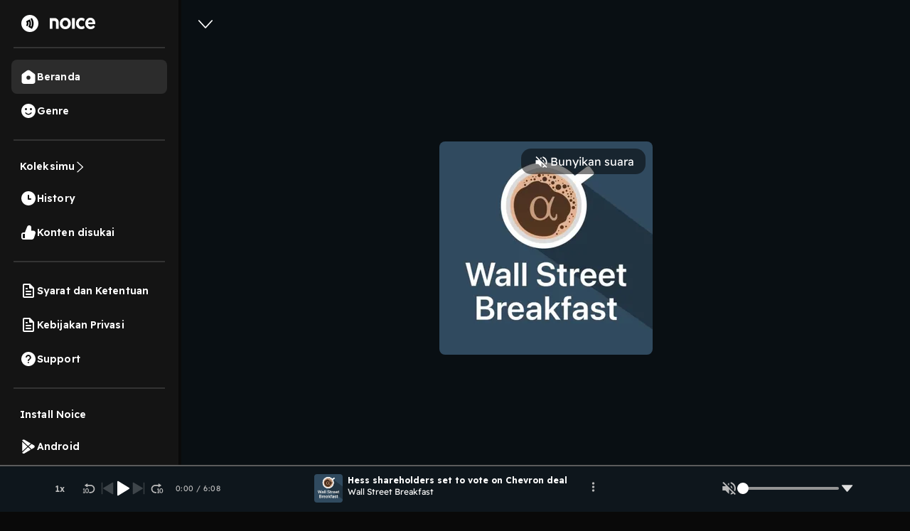

--- FILE ---
content_type: text/html; charset=utf-8
request_url: https://open.noice.id/content/e060eaa3-c931-4a5c-838c-87d8447936c7
body_size: 15967
content:
<!DOCTYPE html><html lang="en" prefix="og: http://ogp.me/ns#"><head><meta charSet="utf-8" data-next-head=""/><meta name="viewport" content="width=device-width, initial-scale=1.0, maximum-scale=5" data-next-head=""/><meta name="facebook-domain-verification" content="nlzbgsri3wlnfjnzq7dezjrzm6lzuo" data-next-head=""/><link rel="canonical" href="https://open.noice.id/content/e060eaa3-c931-4a5c-838c-87d8447936c7" data-next-head=""/><title data-next-head="">Wall Street Breakfast :  | Noice Podcast</title><meta name="description" content="Hess (HES) shareholders to vote on proposed $53B sale to Chevron (CVX). (00:25) Micron (MU) said to plan new DRAM chip factory in Hiroshima. (01:42) Fed&#x27;s Kashkari: More positive inflation data needed before rate cut, can&#x27;t rule out hike. (02:15) 
Episode transcripts seekingalpha.com/wsb.
Show links: 
Biggest stock movers today: GME, MOMO, and more
Earnings week ahead: Salesforce, Costco, Canopy Growth, Dell, Dollar General, and more
Elon Musk’s AI startup xAI hits $24B valuation after latest fundraising round
Families of Uvalde school shooting victims sue Meta, Microsoft&#x27;s Activision
Auto insurance inflation set to tap on the brakes, BofA economist says
Sign up for our daily newsletter here and for full access to analyst ratings, stock quant scores, dividend grades, subscribe to Seeking Alpha Premium at seekingalpha.com/subscriptions." data-next-head=""/><meta name="twitter:card" content="Hess (HES) shareholders to vote on proposed $53B sale to Chevron (CVX). (00:25) Micron (MU) said to plan new DRAM chip factory in Hiroshima. (01:42) Fed&#x27;s Kashkari: More positive inflation data needed before rate cut, can&#x27;t rule out hike. (02:15) 
Episode transcripts seekingalpha.com/wsb.
Show links: 
Biggest stock movers today: GME, MOMO, and more
Earnings week ahead: Salesforce, Costco, Canopy Growth, Dell, Dollar General, and more
Elon Musk’s AI startup xAI hits $24B valuation after latest fundraising round
Families of Uvalde school shooting victims sue Meta, Microsoft&#x27;s Activision
Auto insurance inflation set to tap on the brakes, BofA economist says
Sign up for our daily newsletter here and for full access to analyst ratings, stock quant scores, dividend grades, subscribe to Seeking Alpha Premium at seekingalpha.com/subscriptions." data-next-head=""/><meta property="og:url" content="https://open.noice.id/content/e060eaa3-c931-4a5c-838c-87d8447936c7" data-next-head=""/><meta property="og:type" content="audio.other" data-next-head=""/><meta property="og:title" content="Wall Street Breakfast :  | Noice Podcast" data-next-head=""/><meta property="og:description" content="Hess (HES) shareholders to vote on proposed $53B sale to Chevron (CVX). (00:25) Micron (MU) said to plan new DRAM chip factory in Hiroshima. (01:42) Fed&#x27;s Kashkari: More positive inflation data needed before rate cut, can&#x27;t rule out hike. (02:15) 
Episode transcripts seekingalpha.com/wsb.
Show links: 
Biggest stock movers today: GME, MOMO, and more
Earnings week ahead: Salesforce, Costco, Canopy Growth, Dell, Dollar General, and more
Elon Musk’s AI startup xAI hits $24B valuation after latest fundraising round
Families of Uvalde school shooting victims sue Meta, Microsoft&#x27;s Activision
Auto insurance inflation set to tap on the brakes, BofA economist says
Sign up for our daily newsletter here and for full access to analyst ratings, stock quant scores, dividend grades, subscribe to Seeking Alpha Premium at seekingalpha.com/subscriptions." data-next-head=""/><meta property="og:image" content="https://images-v2.noiceid.cc/rss/300x300/rss-content-img-6e96a247-c294-453b-93c1-074acf17a555-1731608216013.webp" data-next-head=""/><meta property="og:image:height" content="512" data-next-head=""/><meta property="og:image:width" content="512" data-next-head=""/><meta property="og:site_name" content="Noice Web Player" data-next-head=""/><meta property="og:updated_time" content="2024-05-28T10:41:42.000Z" data-next-head=""/><meta name="theme-color" content="#000000"/><meta name="apple-itunes-app" content="app-id=1484372791"/><meta name="referrer" content="no-referrer"/><link rel="preconnect" href="https://fonts.googleapis.com"/><link rel="preconnect" href="https://fonts.gstatic.com" crossorigin="true"/><link rel="preload" href="/_next/static/css/188887d01e7e41a3.css" as="style"/><link rel="preload" href="/_next/static/css/30f808b3ed7b8c33.css" as="style"/><link rel="preload" href="/_next/static/css/4ac7c43227dc54ae.css" as="style"/><script type="application/ld+json" data-next-head="">{"@context":"http://schema.org/","@type":"PodcastEpisode","url":"https://open.noice.id/content/e060eaa3-c931-4a5c-838c-87d8447936c7","name":"","description":"Hess (HES) shareholders to vote on proposed $53B sale to Chevron (CVX). (00:25) Micron (MU) said to plan new DRAM chip factory in Hiroshima. (01:42) Fed's Kashkari: More positive inflation data needed before rate cut, can't rule out hike. (02:15) \nEpisode transcripts seekingalpha.com/wsb.\nShow links: \nBiggest stock movers today: GME, MOMO, and more\nEarnings week ahead: Salesforce, Costco, Canopy Growth, Dell, Dollar General, and more\nElon Musk’s AI startup xAI hits $24B valuation after latest fundraising round\nFamilies of Uvalde school shooting victims sue Meta, Microsoft's Activision\nAuto insurance inflation set to tap on the brakes, BofA economist says\nSign up for our daily newsletter here and for full access to analyst ratings, stock quant scores, dividend grades, subscribe to Seeking Alpha Premium at seekingalpha.com/subscriptions.","datePublished":"2024-05-28T10:41:42.000Z","publisher":"","author":{"@type":"Person","name":""},"image":"https://images-v2.noiceid.cc/rss/300x300/rss-content-img-6e96a247-c294-453b-93c1-074acf17a555-1731608216013.webp","partOfSeries":{"@type":"PodcastSeries","name":"Wall Street Breakfast","url":"https://open.noice.id/catalog/88a11236-61e0-4cf7-8949-acd5406e8987"}}</script><link href="https://fonts.googleapis.com/css2?family=Readex+Pro:wght@200;300;400;500;600;700&amp;display=swap" rel="stylesheet"/><script src="https://securepubads.g.doubleclick.net/tag/js/gpt.js"></script><link rel="stylesheet" href="/_next/static/css/188887d01e7e41a3.css" data-n-g=""/><link rel="stylesheet" href="/_next/static/css/30f808b3ed7b8c33.css"/><link rel="stylesheet" href="/_next/static/css/4ac7c43227dc54ae.css"/><noscript data-n-css=""></noscript><script defer="" noModule="" src="/_next/static/chunks/polyfills-42372ed130431b0a.js"></script><script defer="" src="/_next/static/chunks/3975.88884ff9352f76af.js"></script><script defer="" src="/_next/static/chunks/56cd4e38.80b23280f2926d53.js"></script><script defer="" src="/_next/static/chunks/7840-a047e2e2f883ec5b.js"></script><script defer="" src="/_next/static/chunks/1830-8ef7194097061a6e.js"></script><script defer="" src="/_next/static/chunks/2241-8eff9475d93b16b9.js"></script><script defer="" src="/_next/static/chunks/5223.dbe0d40d3885b135.js"></script><script defer="" src="/_next/static/chunks/6743.59dd7bf8eab096c9.js"></script><script defer="" src="/_next/static/chunks/8478-5a02861b67970074.js"></script><script defer="" src="/_next/static/chunks/7083-988c62702aa7e760.js"></script><script defer="" src="/_next/static/chunks/9466.b2bf6507572dfe0e.js"></script><script defer="" src="/_next/static/chunks/4524.8492687905e50cc0.js"></script><script defer="" src="/_next/static/chunks/1062.c52a78fc9c206163.js"></script><script defer="" src="/_next/static/chunks/2909-6cec14fb306c0139.js"></script><script defer="" src="/_next/static/chunks/3042-444cbe459a042985.js"></script><script defer="" src="/_next/static/chunks/5099.9e53120444962ef4.js"></script><script defer="" src="/_next/static/chunks/4262.2608c5ea171f9d18.js"></script><script defer="" src="/_next/static/chunks/6367.723bd889b9c9851b.js"></script><script defer="" src="/_next/static/chunks/739.335d42626e33ec47.js"></script><script defer="" src="/_next/static/chunks/4906-a0434ba423fa7569.js"></script><script defer="" src="/_next/static/chunks/7410-4a754b27820adc20.js"></script><script defer="" src="/_next/static/chunks/7822.667fa9d5194b22b2.js"></script><script defer="" src="/_next/static/chunks/7188.32c3329264f3a854.js"></script><script src="/_next/static/chunks/webpack-396e12afc3bd135d.js" defer=""></script><script src="/_next/static/chunks/framework-02167c0e55378b6a.js" defer=""></script><script src="/_next/static/chunks/main-236e9491977f7983.js" defer=""></script><script src="/_next/static/chunks/pages/_app-e5956eb1fa593d58.js" defer=""></script><script src="/_next/static/chunks/2466-d7d9ad0b40b396f5.js" defer=""></script><script src="/_next/static/chunks/8230-5b8d8629016c7992.js" defer=""></script><script src="/_next/static/chunks/1274-670b4c9a96904dc2.js" defer=""></script><script src="/_next/static/chunks/7024-72029b3b72eda50a.js" defer=""></script><script src="/_next/static/chunks/1285-06c68a705a08bcd6.js" defer=""></script><script src="/_next/static/chunks/2384-b3830c344ecdb29a.js" defer=""></script><script src="/_next/static/chunks/3791-9ba3a836e13cbd7f.js" defer=""></script><script src="/_next/static/chunks/7793-d487ca2d71c635d9.js" defer=""></script><script src="/_next/static/chunks/1015-c6d58027fdd10951.js" defer=""></script><script src="/_next/static/chunks/9751-525b6e80905de8af.js" defer=""></script><script src="/_next/static/chunks/4875-a880d1a0b0f0cc55.js" defer=""></script><script src="/_next/static/chunks/pages/content/%5BcontentId%5D-14a081ead3d5fccc.js" defer=""></script><script src="/_next/static/g2YQR8b7HvB67D7mYi9-M/_buildManifest.js" defer=""></script><script src="/_next/static/g2YQR8b7HvB67D7mYi9-M/_ssgManifest.js" defer=""></script><style data-styled="" data-styled-version="5.3.11">@media (max-width:990px){.iKWqfR{display:none;}}/*!sc*/
data-styled.g23[id="sc-3d17cde0-0"]{content:"iKWqfR,"}/*!sc*/
.HzVyT{display:-webkit-box;display:-webkit-flex;display:-ms-flexbox;display:flex;-webkit-flex-direction:column;-ms-flex-direction:column;flex-direction:column;overflow-y:auto;width:100%;padding:10px 20px;}/*!sc*/
data-styled.g24[id="sc-618c9595-0"]{content:"HzVyT,"}/*!sc*/
.bYQMCH{position:relative;}/*!sc*/
data-styled.g26[id="sc-618c9595-2"]{content:"bYQMCH,"}/*!sc*/
.kvQzPE{width:100%;background-color:rgba(255,255,255,0.1);color:#ffffff;border:0 none;font-size:16px;line-height:normal;padding:12px 16px;padding-left:16px;border-radius:30px;outline:none;}/*!sc*/
.kvQzPE::-webkit-input-placeholder{color:#dedede;opacity:1;}/*!sc*/
.kvQzPE::-moz-placeholder{color:#dedede;opacity:1;}/*!sc*/
.kvQzPE:-ms-input-placeholder{color:#dedede;opacity:1;}/*!sc*/
.kvQzPE::placeholder{color:#dedede;opacity:1;}/*!sc*/
.kvQzPE:-ms-input-placeholder{color:#dedede;}/*!sc*/
.kvQzPE::-ms-input-placeholder{color:#dedede;}/*!sc*/
data-styled.g27[id="sc-618c9595-3"]{content:"kvQzPE,"}/*!sc*/
.iThvVK{position:absolute;top:8px;right:16px;}/*!sc*/
data-styled.g28[id="sc-618c9595-4"]{content:"iThvVK,"}/*!sc*/
.lchmBL{display:-webkit-box;display:-webkit-flex;display:-ms-flexbox;display:flex;-webkit-flex-direction:row;-ms-flex-direction:row;flex-direction:row;-webkit-align-items:center;-webkit-box-align:center;-ms-flex-align:center;align-items:center;padding:16px;gap:10px;-webkit-box-pack:end;-webkit-justify-content:end;-ms-flex-pack:end;justify-content:end;position:-webkit-sticky;position:sticky;top:0px;background:#141414;height:70px;border-bottom:4px solid #0a0a0a;z-index:99;width:-webkit-fill-available;overflow-x:auto;width:-moz-available;}/*!sc*/
.lchmBL::-webkit-scrollbar{width:10px;}/*!sc*/
@media (max-width:990px){.lchmBL{display:unset;padding:0px 16px;}}/*!sc*/
@media (max-width:1024px){.lchmBL{display:unset;}}/*!sc*/
@media (max-width:500px){.lchmBL{margin-bottom:-12px;}}/*!sc*/
data-styled.g31[id="sc-6708f081-0"]{content:"lchmBL,"}/*!sc*/
.bKdtuj{display:-webkit-box;display:-webkit-flex;display:-ms-flexbox;display:flex;-webkit-flex-direction:row;-ms-flex-direction:row;flex-direction:row;-webkit-box-pack:center;-webkit-justify-content:center;-ms-flex-pack:center;justify-content:center;-webkit-align-items:center;-webkit-box-align:center;-ms-flex-align:center;align-items:center;padding:0px;-webkit-flex:none;-ms-flex:none;flex:none;-webkit-order:3;-ms-flex-order:3;order:3;-webkit-box-flex:0;-webkit-flex-grow:0;-ms-flex-positive:0;flex-grow:0;-webkit-box-pack:center;-webkit-justify-content:center;-ms-flex-pack:center;justify-content:center;}/*!sc*/
@media (max-width:990px){.bKdtuj{display:none;}}/*!sc*/
data-styled.g35[id="sc-6708f081-4"]{content:"bKdtuj,"}/*!sc*/
.dGQHGK{display:-webkit-box;display:-webkit-flex;display:-ms-flexbox;display:flex;-webkit-flex-direction:row;-ms-flex-direction:row;flex-direction:row;height:40px;padding:8px 24px;-webkit-box-pack:center;-webkit-justify-content:center;-ms-flex-pack:center;justify-content:center;-webkit-align-items:center;-webkit-box-align:center;-ms-flex-align:center;align-items:center;gap:8px;background:white;border-radius:36px;cursor:pointer;}/*!sc*/
data-styled.g36[id="sc-6708f081-5"]{content:"dGQHGK,"}/*!sc*/
.lhRBRJ{font-weight:600;font-size:14px;line-height:17.5px;-webkit-letter-spacing:0.1px;-moz-letter-spacing:0.1px;-ms-letter-spacing:0.1px;letter-spacing:0.1px;color:#1f1f1f;cursor:pointer;}/*!sc*/
data-styled.g37[id="sc-6708f081-6"]{content:"lhRBRJ,"}/*!sc*/
.femovB{gap:10px;display:-webkit-box;display:-webkit-flex;display:-ms-flexbox;display:flex;-webkit-box-pack:center;-webkit-justify-content:center;-ms-flex-pack:center;justify-content:center;-webkit-align-items:center;-webkit-box-align:center;-ms-flex-align:center;align-items:center;}/*!sc*/
data-styled.g46[id="sc-6708f081-15"]{content:"femovB,"}/*!sc*/
.jmqmPc{display:-webkit-box;display:-webkit-flex;display:-ms-flexbox;display:flex;gap:8px;}/*!sc*/
data-styled.g49[id="sc-e194dbfe-2"]{content:"jmqmPc,"}/*!sc*/
.ieJOTJ{display:-webkit-box;display:-webkit-flex;display:-ms-flexbox;display:flex;-webkit-flex-direction:column;-ms-flex-direction:column;flex-direction:column;width:100%;z-index:9;height:unset;background:#141414;}/*!sc*/
data-styled.g51[id="sc-915efe53-0"]{content:"ieJOTJ,"}/*!sc*/
.hWBqXr{display:-webkit-box;display:-webkit-flex;display:-ms-flexbox;display:flex;-webkit-flex-direction:row;-ms-flex-direction:row;flex-direction:row;-webkit-box-pack:justify;-webkit-justify-content:space-between;-ms-flex-pack:justify;justify-content:space-between;-webkit-align-items:center;-webkit-box-align:center;-ms-flex-align:center;align-items:center;gap:12px;padding:16px;position:relative;z-index:9;-webkit-filter:drop-shadow(0px 4px 4px rgba(0,0,0,0.25));filter:drop-shadow(0px 4px 4px rgba(0,0,0,0.25));}/*!sc*/
@media (min-width:991px){.hWBqXr{display:none;}}/*!sc*/
data-styled.g52[id="sc-915efe53-1"]{content:"hWBqXr,"}/*!sc*/
.cRuaMK{display:-webkit-box;display:-webkit-flex;display:-ms-flexbox;display:flex;-webkit-flex-direction:column;-ms-flex-direction:column;flex-direction:column;-webkit-align-items:flex-start;-webkit-box-align:flex-start;-ms-flex-align:flex-start;align-items:flex-start;}/*!sc*/
.cRuaMK img{width:70px;height:20px;}/*!sc*/
data-styled.g53[id="sc-915efe53-2"]{content:"cRuaMK,"}/*!sc*/
.iuWBRq{display:-webkit-box;display:-webkit-flex;display:-ms-flexbox;display:flex;-webkit-flex-direction:row;-ms-flex-direction:row;flex-direction:row;-webkit-box-pack:center;-webkit-justify-content:center;-ms-flex-pack:center;justify-content:center;-webkit-align-items:center;-webkit-box-align:center;-ms-flex-align:center;align-items:center;height:36px;padding:0px 12px;border-radius:36px;background:#fad810;}/*!sc*/
data-styled.g54[id="sc-915efe53-3"]{content:"iuWBRq,"}/*!sc*/
.ABCDp{width:52px;height:14px;cursor:pointer;font-size:12px;font-weight:600;line-height:17.5px;-webkit-letter-spacing:0.1px;-moz-letter-spacing:0.1px;-ms-letter-spacing:0.1px;letter-spacing:0.1px;display:-webkit-box;display:-webkit-flex;display:-ms-flexbox;display:flex;-webkit-box-pack:center;-webkit-justify-content:center;-ms-flex-pack:center;justify-content:center;-webkit-align-items:center;-webkit-box-align:center;-ms-flex-align:center;align-items:center;}/*!sc*/
data-styled.g55[id="sc-915efe53-4"]{content:"ABCDp,"}/*!sc*/
.kenbwS{position:fixed;top:0;left:0;width:100%;height:100%;background:rgba(0,0,0,0.5);display:-webkit-box;display:-webkit-flex;display:-ms-flexbox;display:flex;-webkit-box-pack:center;-webkit-justify-content:center;-ms-flex-pack:center;justify-content:center;-webkit-align-items:center;-webkit-box-align:center;-ms-flex-align:center;align-items:center;z-index:9999;visibility:hidden;opacity:0;pointer-events:none;-webkit-transition:opacity 0.3s ease;transition:opacity 0.3s ease;}/*!sc*/
data-styled.g193[id="sc-b03e62c3-0"]{content:"kenbwS,"}/*!sc*/
.ehOpti{position:relative;background:white;padding:0;border-radius:8px;box-shadow:0 4px 10px rgba(0,0,0,0.3);min-width:300px;min-height:250px;display:-webkit-box;display:-webkit-flex;display:-ms-flexbox;display:flex;-webkit-box-pack:center;-webkit-justify-content:center;-ms-flex-pack:center;justify-content:center;-webkit-align-items:center;-webkit-box-align:center;-ms-flex-align:center;align-items:center;}/*!sc*/
data-styled.g194[id="sc-b03e62c3-1"]{content:"ehOpti,"}/*!sc*/
.FICAq{position:absolute;top:-15px;right:-15px;background:black;color:white;border:none;border-radius:50%;width:30px;height:30px;cursor:pointer;font-size:18px;font-weight:bold;z-index:10;}/*!sc*/
data-styled.g195[id="sc-b03e62c3-2"]{content:"FICAq,"}/*!sc*/
.IhFFc{position:relative;}/*!sc*/
data-styled.g196[id="sc-6bd0068c-0"]{content:"IhFFc,"}/*!sc*/
.YUkJj{width:100%;min-height:100vh;display:-webkit-box;display:-webkit-flex;display:-ms-flexbox;display:flex;-webkit-flex-direction:column;-ms-flex-direction:column;flex-direction:column;-webkit-box-pack:justify;-webkit-justify-content:space-between;-ms-flex-pack:justify;justify-content:space-between;background-color:#090909;background:#141414;}/*!sc*/
data-styled.g1414[id="sc-88378d72-0"]{content:"YUkJj,"}/*!sc*/
@font-face{font-family:Readex Pro;src:url('/font/ReadexPro-Regular.ttf') format('truetype');font-display:swap;}/*!sc*/
@font-face{font-family:Readex Pro;src:url('/font/ReadexPro-Regular.ttf') format('truetype');font-display:swap;}/*!sc*/
*{box-sizing:border-box;-webkit-tap-highlight-color:transparent;}/*!sc*/
@media not all and (min-resolution:0.001dpcm){@supports (-webkit-appearance:none){*{-webkit-letter-spacing:0 !important;-moz-letter-spacing:0 !important;-ms-letter-spacing:0 !important;letter-spacing:0 !important;}}}/*!sc*/
body{margin:0;padding:0;font-family:'Readex Pro',sans-serif;-webkit-font-smoothing:antialiased;-moz-osx-font-smoothing:grayscale;background:#090909;}/*!sc*/
img{max-width:100%;height:auto;}/*!sc*/
a{-webkit-text-decoration:none;text-decoration:none;}/*!sc*/
.slick-dots li{width:auto;margin:0 2px;}/*!sc*/
.slick-dots li button{width:6px;height:6px;border-radius:50%;border:0 none;background-color:#fafafa;opacity:0.3;padding:0px;}/*!sc*/
.slick-dots li.slick-active button{opacity:1;}/*!sc*/
.slick-dots li button::before{content:'';}/*!sc*/
@media (min-width:992px){#root{display:-webkit-box;display:-webkit-flex;display:-ms-flexbox;display:flex;-webkit-box-pack:center;-webkit-justify-content:center;-ms-flex-pack:center;justify-content:center;-webkit-align-items:center;-webkit-box-align:center;-ms-flex-align:center;align-items:center;}}/*!sc*/
.readMoreText{color:#fad810 !important;}/*!sc*/
:root{--rsbs-backdrop-bg:rgba(0,0,0,0.6);--rsbs-bg:black;--rsbs-max-w:auto;--rsbs-ml:env(safe-area-inset-left);--rsbs-mr:env(safe-area-inset-right);--rsbs-overlay-rounded:16px;--rsbs-max-w:100%;--rsbs-handle-bg:#333333;}/*!sc*/
@media (min-width:992px){#__next{display:-webkit-box;display:-webkit-flex;display:-ms-flexbox;display:flex;-webkit-box-pack:center;-webkit-justify-content:center;-ms-flex-pack:center;justify-content:center;-webkit-align-items:center;-webkit-box-align:center;-ms-flex-align:center;align-items:center;}:root{--rsbs-max-w:698px;--rsbs-ml:auto;--rsbs-mr:auto;}}/*!sc*/
.parentLiveSkeletonClass{width:100% !important;}/*!sc*/
.parentSkeletonClass{width:100%;height:100%;line-height:1;}/*!sc*/
.rm-overflow-hidden{margin:unset;}/*!sc*/
.rm-more-button{color:#fad810;background:none;border:none;}/*!sc*/
.rm-less-button{color:#fad810;background:none;border:none;}/*!sc*/
.benefit-desc a{color:var(--vb-ref-color-primary-50,#fad810);}/*!sc*/
.ant-radio-inner{border-color:#ffffff !important;background-color:unset !important;}/*!sc*/
.ant-radio-inner::after{background-color:#fad810 !important;}/*!sc*/
.topUpCoinTooltip .ant-tooltip-arrow{top:1px !important;}/*!sc*/
data-styled.g1415[id="sc-global-hvXDyH1"]{content:"sc-global-hvXDyH1,"}/*!sc*/
.lktqez{display:-webkit-box;display:-webkit-flex;display:-ms-flexbox;display:flex;-webkit-flex-direction:column;-ms-flex-direction:column;flex-direction:column;display:-webkit-box;display:-webkit-flex;display:-ms-flexbox;display:flex;-webkit-box-pack:center;-webkit-justify-content:center;-ms-flex-pack:center;justify-content:center;-webkit-align-items:center;-webkit-box-align:center;-ms-flex-align:center;align-items:center;overflow-y:auto;width:100%;background:black;}/*!sc*/
data-styled.g1416[id="sc-c2839426-0"]{content:"lktqez,"}/*!sc*/
.icieQC{display:-webkit-box;display:-webkit-flex;display:-ms-flexbox;display:flex;-webkit-flex-direction:column;-ms-flex-direction:column;flex-direction:column;display:-webkit-box;display:-webkit-flex;display:-ms-flexbox;display:flex;-webkit-box-pack:center;-webkit-justify-content:center;-ms-flex-pack:center;justify-content:center;-webkit-align-items:center;-webkit-box-align:center;-ms-flex-align:center;align-items:center;background:linear-gradient(180deg,rgba(0,0,0,0) 0%,#000000 62.56%),url(https://images-v2.noiceid.cc/rss/300x300/rss-content-img-6e96a247-c294-453b-93c1-074acf17a555-1731608216013.webp) no-repeat;background-size:contain;padding:0 4.44%;padding-bottom:20px;border-bottom:1px solid #202020;width:100%;overflow:auto;position:relative;}/*!sc*/
@media (min-width:760px){.icieQC{background-position:top center;background-size:cover;}}/*!sc*/
.icieQC:before{display:-webkit-box;display:-webkit-flex;display:-ms-flexbox;display:flex;-webkit-flex-direction:column;-ms-flex-direction:column;flex-direction:column;display:-webkit-box;display:-webkit-flex;display:-ms-flexbox;display:flex;-webkit-box-pack:center;-webkit-justify-content:center;-ms-flex-pack:center;justify-content:center;-webkit-align-items:center;-webkit-box-align:center;-ms-flex-align:center;align-items:center;content:'';position:absolute;left:0;right:0;z-index:1;padding:0 4.44%;background:linear-gradient(180deg,rgba(0,0,0,0) 0%,#000000 62.56%),url(https://images-v2.noiceid.cc/rss/300x300/rss-content-img-6e96a247-c294-453b-93c1-074acf17a555-1731608216013.webp) no-repeat;background-size:contain;border-bottom:1px solid #202020;width:100%;height:100%;-webkit-filter:blur(5px);-moz-filter:blur(5px);-o-filter:blur(5px);-ms-filter:blur(5px);-webkit-filter:blur(5px);filter:blur(5px);}/*!sc*/
@media (min-width:760px){.icieQC:before{background-position:top center;background-size:cover;}}/*!sc*/
data-styled.g1417[id="sc-c2839426-1"]{content:"icieQC,"}/*!sc*/
.iDwSeW{display:-webkit-box;display:-webkit-flex;display:-ms-flexbox;display:flex;-webkit-flex-direction:column;-ms-flex-direction:column;flex-direction:column;display:-webkit-box;display:-webkit-flex;display:-ms-flexbox;display:flex;-webkit-box-pack:center;-webkit-justify-content:center;-ms-flex-pack:center;justify-content:center;-webkit-align-items:center;-webkit-box-align:center;-ms-flex-align:center;align-items:center;z-index:1;width:100%;gap:30px;}/*!sc*/
data-styled.g1418[id="sc-c2839426-2"]{content:"iDwSeW,"}/*!sc*/
.fSRJAr{display:-webkit-box;display:-webkit-flex;display:-ms-flexbox;display:flex;-webkit-flex-direction:row;-ms-flex-direction:row;flex-direction:row;width:100%;-webkit-box-pack:start;-webkit-justify-content:flex-start;-ms-flex-pack:start;justify-content:flex-start;}/*!sc*/
data-styled.g1419[id="sc-c2839426-3"]{content:"fSRJAr,"}/*!sc*/
.ptmfF{height:18px;width:10.49px;margin-top:2.5%;cursor:pointer;}/*!sc*/
data-styled.g1420[id="sc-c2839426-4"]{content:"ptmfF,"}/*!sc*/
.hnGgTG{min-width:300px;-webkit-align-self:start;-ms-flex-item-align:start;align-self:start;position:relative;}/*!sc*/
.hnGgTG .vip-badge{width:54px;height:19px;border-bottom-left-radius:10px !important;}/*!sc*/
.hnGgTG .early-access-badge{width:auto;height:19px;border-bottom-left-radius:10px !important;}/*!sc*/
.hnGgTG img{border-radius:8px;height:300px;}/*!sc*/
@media (max-width:500px){.hnGgTG{-webkit-align-self:center;-ms-flex-item-align:center;align-self:center;min-width:200px;}.hnGgTG img{width:200px;height:auto;}.hnGgTG .vip-badge{width:54px;height:19px;border-bottom-left-radius:8px !important;}.hnGgTG .early-access-badge{width:auto;height:19px;border-bottom-left-radius:8px !important;}}/*!sc*/
data-styled.g1421[id="sc-c2839426-5"]{content:"hnGgTG,"}/*!sc*/
.cywxMl{color:#fafafa;font-size:32px;font-weight:600;line-height:40px;-webkit-letter-spacing:0em;-moz-letter-spacing:0em;-ms-letter-spacing:0em;letter-spacing:0em;}/*!sc*/
@media (max-width:500px){.cywxMl{text-align:center;font-size:22px;font-weight:600;line-height:27.5px;}}/*!sc*/
data-styled.g1423[id="sc-c2839426-7"]{content:"cywxMl,"}/*!sc*/
.ZihLi{font-style:normal;text-transform:capitalize;color:#b9b9b9;margin:0;font-size:14px;font-weight:400;line-height:18px;-webkit-letter-spacing:0.10000000149011612px;-moz-letter-spacing:0.10000000149011612px;-ms-letter-spacing:0.10000000149011612px;letter-spacing:0.10000000149011612px;}/*!sc*/
data-styled.g1424[id="sc-c2839426-8"]{content:"ZihLi,"}/*!sc*/
.bOOInC{font-style:normal;font-weight:normal;font-size:14px;line-height:140%;color:#fafafa;width:100%;margin-top:1.25vh;}/*!sc*/
data-styled.g1425[id="sc-c2839426-9"]{content:"bOOInC,"}/*!sc*/
.dgbdGG{color:#fad810;background:transparent;padding:0;border:0;}/*!sc*/
data-styled.g1426[id="sc-c2839426-10"]{content:"dgbdGG,"}/*!sc*/
.buBBnM{display:-webkit-box;display:-webkit-flex;display:-ms-flexbox;display:flex;-webkit-flex-direction:row;-ms-flex-direction:row;flex-direction:row;display:-webkit-box;display:-webkit-flex;display:-ms-flexbox;display:flex;-webkit-box-pack:center;-webkit-justify-content:center;-ms-flex-pack:center;justify-content:center;-webkit-align-items:center;-webkit-box-align:center;-ms-flex-align:center;align-items:center;padding:4px 8px;background:#202020;border-radius:22px;margin-right:5px;-webkit-flex:none;-ms-flex:none;flex:none;cursor:pointer;}/*!sc*/
data-styled.g1428[id="sc-c2839426-12"]{content:"buBBnM,"}/*!sc*/
.dheYJM{font-style:normal;font-weight:normal;font-size:12px;line-height:140%;text-align:center;color:rgba(255,255,255,0.7);}/*!sc*/
data-styled.g1429[id="sc-c2839426-13"]{content:"dheYJM,"}/*!sc*/
.grCxXh{width:100%;padding:0 4.44%;margin-top:3.75%;display:-webkit-box;display:-webkit-flex;display:-ms-flexbox;display:flex;-webkit-flex-direction:column;-ms-flex-direction:column;flex-direction:column;z-index:1;}/*!sc*/
data-styled.g1436[id="sc-c2839426-20"]{content:"grCxXh,"}/*!sc*/
.dQSjki{display:-webkit-box;display:-webkit-flex;display:-ms-flexbox;display:flex;-webkit-flex-direction:row;-ms-flex-direction:row;flex-direction:row;width:100%;-webkit-box-pack:justify;-webkit-justify-content:space-between;-ms-flex-pack:justify;justify-content:space-between;}/*!sc*/
data-styled.g1437[id="sc-c2839426-21"]{content:"dQSjki,"}/*!sc*/
.bEQSnt{font-style:normal;font-weight:normal;font-size:12px;line-height:140%;color:rgba(255,255,255,0.7);}/*!sc*/
data-styled.g1438[id="sc-c2839426-22"]{content:"bEQSnt,"}/*!sc*/
.dKmmNa{background:#202020;border-radius:8px;width:100%;height:10vh;margin-top:4.21vh;display:-webkit-box;display:-webkit-flex;display:-ms-flexbox;display:flex;-webkit-flex-direction:row;-ms-flex-direction:row;flex-direction:row;-webkit-box-pack:space-around;-webkit-justify-content:space-around;-ms-flex-pack:space-around;justify-content:space-around;-webkit-align-items:center;-webkit-box-align:center;-ms-flex-align:center;align-items:center;cursor:pointer;}/*!sc*/
data-styled.g1446[id="sc-c2839426-30"]{content:"dKmmNa,"}/*!sc*/
.hEKkxN{width:40px;height:40px;position:relative;}/*!sc*/
.hEKkxN img{border-radius:4px;}/*!sc*/
data-styled.g1447[id="sc-c2839426-31"]{content:"hEKkxN,"}/*!sc*/
.bPGtvO{display:-webkit-box;display:-webkit-flex;display:-ms-flexbox;display:flex;-webkit-flex-direction:column;-ms-flex-direction:column;flex-direction:column;-webkit-box-pack:center;-webkit-justify-content:center;-ms-flex-pack:center;justify-content:center;-webkit-align-items:flex-start;-webkit-box-align:flex-start;-ms-flex-align:flex-start;align-items:flex-start;width:48%;height:100%;}/*!sc*/
data-styled.g1448[id="sc-c2839426-32"]{content:"bPGtvO,"}/*!sc*/
.iPUmSi{font-style:normal;font-weight:normal;font-size:8px;line-height:140%;-webkit-letter-spacing:0.12em;-moz-letter-spacing:0.12em;-ms-letter-spacing:0.12em;letter-spacing:0.12em;text-transform:uppercase;color:#fad810;}/*!sc*/
data-styled.g1449[id="sc-c2839426-33"]{content:"iPUmSi,"}/*!sc*/
.dHhcfU{font-style:normal;font-weight:normal;font-size:14px;line-height:140%;color:#ffffff;overflow:hidden;text-overflow:ellipsis;display:-webkit-box;-webkit-line-clamp:1;-webkit-box-orient:vertical;}/*!sc*/
data-styled.g1450[id="sc-c2839426-34"]{content:"dHhcfU,"}/*!sc*/
.jhLBqP{display:-webkit-box;display:-webkit-flex;display:-ms-flexbox;display:flex;-webkit-flex-direction:row;-ms-flex-direction:row;flex-direction:row;display:-webkit-box;display:-webkit-flex;display:-ms-flexbox;display:flex;-webkit-box-pack:center;-webkit-justify-content:center;-ms-flex-pack:center;justify-content:center;-webkit-align-items:center;-webkit-box-align:center;-ms-flex-align:center;align-items:center;border:1px solid #FFFFFF;border-radius:4px;cursor:pointer;padding:2px 8px;}/*!sc*/
data-styled.g1452[id="sc-c2839426-36"]{content:"jhLBqP,"}/*!sc*/
.cILaWY{width:14px;height:14px;margin-right:5px;}/*!sc*/
data-styled.g1453[id="sc-c2839426-37"]{content:"cILaWY,"}/*!sc*/
.jgyneF{font-style:normal;font-weight:normal;font-size:12px;line-height:140%;color:#ffffff;}/*!sc*/
data-styled.g1454[id="sc-c2839426-38"]{content:"jgyneF,"}/*!sc*/
.bjNQqS{width:100%;display:-webkit-box;display:-webkit-flex;display:-ms-flexbox;display:flex;-webkit-flex-direction:column;-ms-flex-direction:column;flex-direction:column;margin-top:4.84vh;}/*!sc*/
data-styled.g1455[id="sc-c2839426-39"]{content:"bjNQqS,"}/*!sc*/
.bJtxlF{width:100%;display:-webkit-box;display:-webkit-flex;display:-ms-flexbox;display:flex;-webkit-flex-direction:row;-ms-flex-direction:row;flex-direction:row;-webkit-align-items:center;-webkit-box-align:center;-ms-flex-align:center;align-items:center;-webkit-box-pack:justify;-webkit-justify-content:space-between;-ms-flex-pack:justify;justify-content:space-between;}/*!sc*/
data-styled.g1456[id="sc-c2839426-40"]{content:"bJtxlF,"}/*!sc*/
.eVXGxZ{font-style:normal;font-weight:bold;font-size:20px;line-height:23px;color:#ffffff;}/*!sc*/
data-styled.g1457[id="sc-c2839426-41"]{content:"eVXGxZ,"}/*!sc*/
.kAEzqp{width:100%;display:-webkit-box;display:-webkit-flex;display:-ms-flexbox;display:flex;-webkit-flex-direction:row;-ms-flex-direction:row;flex-direction:row;-webkit-align-items:center;-webkit-box-align:center;-ms-flex-align:center;align-items:center;-webkit-box-pack:start;-webkit-justify-content:flex-start;-ms-flex-pack:start;justify-content:flex-start;margin-top:2.5vh;}/*!sc*/
data-styled.g1459[id="sc-c2839426-43"]{content:"kAEzqp,"}/*!sc*/
.cJWQIs{display:-webkit-box;display:-webkit-flex;display:-ms-flexbox;display:flex;-webkit-flex-direction:row;-ms-flex-direction:row;flex-direction:row;-webkit-box-pack:start;-webkit-justify-content:flex-start;-ms-flex-pack:start;justify-content:flex-start;width:100%;}/*!sc*/
data-styled.g1460[id="sc-c2839426-44"]{content:"cJWQIs,"}/*!sc*/
.jctrFr{height:40px;width:40px;border-radius:50%;margin-right:5%;object-fit:cover;}/*!sc*/
data-styled.g1461[id="sc-c2839426-45"]{content:"jctrFr,"}/*!sc*/
.ffsgcR{background:#1e222c;border-radius:4px;width:100%;height:7.5vh;display:-webkit-box;display:-webkit-flex;display:-ms-flexbox;display:flex;-webkit-flex-direction:row;-ms-flex-direction:row;flex-direction:row;-webkit-align-items:center;-webkit-box-align:center;-ms-flex-align:center;align-items:center;-webkit-box-pack:justify;-webkit-justify-content:space-between;-ms-flex-pack:justify;justify-content:space-between;padding:0 18px 0 18px;}/*!sc*/
data-styled.g1465[id="sc-c2839426-49"]{content:"ffsgcR,"}/*!sc*/
.bnPcMT{font-style:normal;font-weight:normal;font-size:14px;line-height:16px;color:rgba(255,255,255,0.5);background:transparent;width:80%;box-shadow:none;border:none;}/*!sc*/
.bnPcMT:focus{outline:none;}/*!sc*/
data-styled.g1466[id="sc-c2839426-50"]{content:"bnPcMT,"}/*!sc*/
.eUuGcL{height:16px;width:16px;cursor:pointer;}/*!sc*/
data-styled.g1467[id="sc-c2839426-51"]{content:"eUuGcL,"}/*!sc*/
.fcBiDQ{display:-webkit-box;display:-webkit-flex;display:-ms-flexbox;display:flex;-webkit-flex-direction:row;-ms-flex-direction:row;flex-direction:row;display:-webkit-box;display:-webkit-flex;display:-ms-flexbox;display:flex;-webkit-box-pack:center;-webkit-justify-content:center;-ms-flex-pack:center;justify-content:center;-webkit-align-items:center;-webkit-box-align:center;-ms-flex-align:center;align-items:center;width:100%;height:7.5vh;border:1px solid #fad810;border-radius:4px;margin-top:2.5vh;cursor:pointer;margin-bottom:10px;}/*!sc*/
data-styled.g1468[id="sc-c2839426-52"]{content:"fcBiDQ,"}/*!sc*/
.kRbSoW{font-style:normal;font-weight:bold;font-size:12px;line-height:14px;text-align:center;-webkit-letter-spacing:0.2em;-moz-letter-spacing:0.2em;-ms-letter-spacing:0.2em;letter-spacing:0.2em;text-transform:uppercase;color:#fad810;}/*!sc*/
data-styled.g1469[id="sc-c2839426-53"]{content:"kRbSoW,"}/*!sc*/
.jOBCHf{display:-webkit-box;display:-webkit-flex;display:-ms-flexbox;display:flex;width:100%;-webkit-box-pack:justify;-webkit-justify-content:space-between;-ms-flex-pack:justify;justify-content:space-between;-webkit-align-items:center;-webkit-box-align:center;-ms-flex-align:center;align-items:center;}/*!sc*/
.jOBCHf .info-container{gap:16px;display:-webkit-box;display:-webkit-flex;display:-ms-flexbox;display:flex;-webkit-flex-direction:column;-ms-flex-direction:column;flex-direction:column;}/*!sc*/
@media (max-width:500px){.jOBCHf{-webkit-flex-direction:column;-ms-flex-direction:column;flex-direction:column;gap:20px;}.jOBCHf .content-img{-webkit-order:1;-ms-flex-order:1;order:1;}.jOBCHf .info-container{-webkit-order:2;-ms-flex-order:2;order:2;-webkit-align-items:center;-webkit-box-align:center;-ms-flex-align:center;align-items:center;width:100%;}}/*!sc*/
data-styled.g1481[id="sc-c2839426-65"]{content:"jOBCHf,"}/*!sc*/
.bZymhX{width:100%;}/*!sc*/
data-styled.g1484[id="sc-c2839426-68"]{content:"bZymhX,"}/*!sc*/
.QTvKC{display:-webkit-box;display:-webkit-flex;display:-ms-flexbox;display:flex;gap:16px;}/*!sc*/
@media (max-width:431px){.QTvKC{-webkit-flex-direction:column;-ms-flex-direction:column;flex-direction:column;width:100%;-webkit-align-items:center;-webkit-box-align:center;-ms-flex-align:center;align-items:center;}}/*!sc*/
data-styled.g1486[id="sc-c2839426-70"]{content:"QTvKC,"}/*!sc*/
.iQSiob{display:-webkit-box;display:-webkit-flex;display:-ms-flexbox;display:flex;-webkit-align-items:center;-webkit-box-align:center;-ms-flex-align:center;align-items:center;-webkit-box-pack:center;-webkit-justify-content:center;-ms-flex-pack:center;justify-content:center;gap:8px;padding:9px 16px;border-radius:24px;border:1px solid var(--role-outline-3);background:var(--role-button-fill-primary);color:white;height:40px;padding:9px 16px;opacity:1;cursor:pointer;}/*!sc*/
data-styled.g1496[id="sc-ee8a96ae-0"]{content:"iQSiob,"}/*!sc*/
.hVZvSS{font-size:14px;line-height:125%;font-weight:600;-webkit-letter-spacing:0.1px;-moz-letter-spacing:0.1px;-ms-letter-spacing:0.1px;letter-spacing:0.1px;text-align:center;color:var(--role-text-action);}/*!sc*/
data-styled.g1497[id="sc-ee8a96ae-1"]{content:"hVZvSS,"}/*!sc*/
@media (max-width:431px){.kKRson{width:100%;}}/*!sc*/
data-styled.g1504[id="sc-58997db0-1"]{content:"kKRson,"}/*!sc*/
.gKKTov{display:-webkit-box;display:-webkit-flex;display:-ms-flexbox;display:flex;-webkit-flex-direction:row;-ms-flex-direction:row;flex-direction:row;-webkit-box-pack:start;-webkit-justify-content:flex-start;-ms-flex-pack:start;justify-content:flex-start;width:100%;margin-top:1.25vh;overflow-x:auto;}/*!sc*/
.gKKTov::-webkit-scrollbar{width:10px;border:1px solid black;}/*!sc*/
data-styled.g1512[id="sc-8da7aa2e-0"]{content:"gKKTov,"}/*!sc*/
.bTLWOx{height:35.5px;overflow:hidden;}/*!sc*/
data-styled.g1656[id="sc-5f4c02c5-0"]{content:"bTLWOx,"}/*!sc*/
.bMpYsJ.bMpYsJ{max-width:480px;}/*!sc*/
.bMpYsJ.bMpYsJ .ant-modal-content{border-radius:16px;overflow:hidden;}/*!sc*/
.bMpYsJ.bMpYsJ .ant-modal-body{padding:0;}/*!sc*/
data-styled.g1716[id="sc-b8a07b56-0"]{content:"bMpYsJ,"}/*!sc*/
.dDQvKe{display:-webkit-box;display:-webkit-flex;display:-ms-flexbox;display:flex;-webkit-flex-direction:row;-ms-flex-direction:row;flex-direction:row;cursor:pointer;gap:1rem;-webkit-align-items:center;-webkit-box-align:center;-ms-flex-align:center;align-items:center;}/*!sc*/
data-styled.g1725[id="sc-c87df3df-0"]{content:"dDQvKe,"}/*!sc*/
.FWXmv{font-size:1rem;color:white;font-size:14px;font-weight:600;line-height:17.5px;-webkit-letter-spacing:0.1px;-moz-letter-spacing:0.1px;-ms-letter-spacing:0.1px;letter-spacing:0.1px;}/*!sc*/
data-styled.g1726[id="sc-c87df3df-1"]{content:"FWXmv,"}/*!sc*/
.hTEMKi{display:-webkit-box;display:-webkit-flex;display:-ms-flexbox;display:flex;-webkit-flex-direction:row;-ms-flex-direction:row;flex-direction:row;-webkit-box-pack:space-around;-webkit-justify-content:space-around;-ms-flex-pack:space-around;justify-content:space-around;padding:10px 0;background-color:#141414;}/*!sc*/
@media (min-width:991px){.hTEMKi{display:none;}}/*!sc*/
data-styled.g1727[id="sc-c1142e46-0"]{content:"hTEMKi,"}/*!sc*/
.cBHWgC{display:-webkit-box;display:-webkit-flex;display:-ms-flexbox;display:flex;-webkit-flex-direction:column;-ms-flex-direction:column;flex-direction:column;display:-webkit-box;display:-webkit-flex;display:-ms-flexbox;display:flex;-webkit-box-pack:center;-webkit-justify-content:center;-ms-flex-pack:center;justify-content:center;-webkit-align-items:center;-webkit-box-align:center;-ms-flex-align:center;align-items:center;cursor:pointer;}/*!sc*/
data-styled.g1728[id="sc-c1142e46-1"]{content:"cBHWgC,"}/*!sc*/
.iOVUlV{font-size:12px;margin-top:5px;color:#FAD810;}/*!sc*/
.eYIOzw{font-size:12px;margin-top:5px;color:#B9B9B9;}/*!sc*/
data-styled.g1729[id="sc-c1142e46-2"]{content:"iOVUlV,eYIOzw,"}/*!sc*/
.exWkWH{display:-webkit-box;display:-webkit-flex;display:-ms-flexbox;display:flex;-webkit-flex-direction:column;-ms-flex-direction:column;flex-direction:column;width:100%;position:fixed;bottom:0;z-index:9;}/*!sc*/
@media (min-width:991px){.exWkWH{display:none;}}/*!sc*/
data-styled.g1730[id="sc-cc964384-0"]{content:"exWkWH,"}/*!sc*/
.cRIUFi{display:-webkit-box;display:-webkit-flex;display:-ms-flexbox;display:flex;-webkit-flex-direction:row;-ms-flex-direction:row;flex-direction:row;-webkit-align-items:center;-webkit-box-align:center;-ms-flex-align:center;align-items:center;-webkit-box-pack:justify;-webkit-justify-content:space-between;-ms-flex-pack:justify;justify-content:space-between;width:100%;background:#202020;z-index:1;padding:1rem;display:none;}/*!sc*/
data-styled.g1731[id="sc-cc964384-1"]{content:"cRIUFi,"}/*!sc*/
.fgPsYV{font-style:normal;font-weight:normal;font-size:14px;line-height:140%;color:#ffffff;}/*!sc*/
data-styled.g1732[id="sc-cc964384-2"]{content:"fgPsYV,"}/*!sc*/
.chiMGT{background:#fad810;border-radius:4px;width:34.16%;height:52.94%;display:-webkit-box;display:-webkit-flex;display:-ms-flexbox;display:flex;-webkit-flex-direction:row;-ms-flex-direction:row;flex-direction:row;display:-webkit-box;display:-webkit-flex;display:-ms-flexbox;display:flex;-webkit-box-pack:center;-webkit-justify-content:center;-ms-flex-pack:center;justify-content:center;-webkit-align-items:center;-webkit-box-align:center;-ms-flex-align:center;align-items:center;cursor:pointer;}/*!sc*/
data-styled.g1733[id="sc-cc964384-3"]{content:"chiMGT,"}/*!sc*/
.fGmhJF{font-style:normal;font-weight:bold;font-size:12px;line-height:14px;text-align:center;-webkit-letter-spacing:0.2em;-moz-letter-spacing:0.2em;-ms-letter-spacing:0.2em;letter-spacing:0.2em;text-transform:uppercase;color:#1e222c;padding:10px;}/*!sc*/
data-styled.g1734[id="sc-cc964384-4"]{content:"fGmhJF,"}/*!sc*/
</style></head><body><link rel="preload" as="image" href="/img/home-logo-white.svg"/><link rel="preload" as="image" href="/img/smile-white.svg"/><link rel="preload" as="image" href="/img/arrow-right.svg"/><link rel="preload" as="image" href="/img/clock-white.svg"/><link rel="preload" as="image" href="/img/like-white.svg"/><link rel="preload" as="image" href="/img/document-white.svg"/><link rel="preload" as="image" href="/img/question-white.svg"/><link rel="preload" as="image" href="/img/android-icon-white.svg"/><link rel="preload" as="image" href="/img/ios-icon-white.svg"/><link rel="preload" as="image" href="/img/play_black.svg"/><div id="__next"><style>
    #nprogress {
      pointer-events: none;
    }
    #nprogress .bar {
      background: #fad810;
      position: fixed;
      z-index: 9999;
      top: 0;
      left: 0;
      width: 100%;
      height: 4px;
    }
    #nprogress .peg {
      display: block;
      position: absolute;
      right: 0px;
      width: 100px;
      height: 100%;
      box-shadow: 0 0 10px #fad810, 0 0 5px #fad810;
      opacity: 1;
      -webkit-transform: rotate(3deg) translate(0px, -4px);
      -ms-transform: rotate(3deg) translate(0px, -4px);
      transform: rotate(3deg) translate(0px, -4px);
    }
    #nprogress .spinner {
      display: block;
      position: fixed;
      z-index: 1031;
      top: 15px;
      right: 15px;
    }
    #nprogress .spinner-icon {
      width: 18px;
      height: 18px;
      box-sizing: border-box;
      border: solid 2px transparent;
      border-top-color: #fad810;
      border-left-color: #fad810;
      border-radius: 50%;
      -webkit-animation: nprogresss-spinner 400ms linear infinite;
      animation: nprogress-spinner 400ms linear infinite;
    }
    .nprogress-custom-parent {
      overflow: hidden;
      position: relative;
    }
    .nprogress-custom-parent #nprogress .spinner,
    .nprogress-custom-parent #nprogress .bar {
      position: absolute;
    }
    @-webkit-keyframes nprogress-spinner {
      0% {
        -webkit-transform: rotate(0deg);
      }
      100% {
        -webkit-transform: rotate(360deg);
      }
    }
    @keyframes nprogress-spinner {
      0% {
        transform: rotate(0deg);
      }
      100% {
        transform: rotate(360deg);
      }
    }
  </style><div class="sc-88378d72-0 YUkJj parent-container"><div class="sidebar" style="height:100%"><div class="sidebarLogo" style="background:none"><a href="/"><img src="/img/noice-logo-transparent.svg" alt="Noice Logo" width="100%" height="29" loading="lazy"/></a></div><div class="sidebar-divider"></div><div class="sidebarSection"><nav><a class="active" href="/"><div class="sc-c87df3df-0 dDQvKe"><img alt="home logo" src="/img/home-logo-white.svg" style="width:24px;height:24px"/><span class="sc-c87df3df-1 FWXmv">Beranda</span></div></a><a class="" href="/search"><div class="sc-c87df3df-0 dDQvKe"><img alt="genre logo" src="/img/smile-white.svg"/><span class="sc-c87df3df-1 FWXmv">Genre</span></div></a></nav></div><div class="sidebar-divider"></div><div class="sidebarSection"><a class="" href="/content/e060eaa3-c931-4a5c-838c-87d8447936c7#/"><div class="sc-c87df3df-0 dDQvKe"><span class="sc-c87df3df-1 FWXmv">Koleksimu</span><img style="width:16px;height:16px" alt="right arrow" src="/img/arrow-right.svg"/></div></a><a class="" href="/content/e060eaa3-c931-4a5c-838c-87d8447936c7#/"><div class="sc-c87df3df-0 dDQvKe"><img alt="genre logo" src="/img/clock-white.svg"/><span class="sc-c87df3df-1 FWXmv">History</span></div></a><a class="" href="/content/e060eaa3-c931-4a5c-838c-87d8447936c7#/"><div class="sc-c87df3df-0 dDQvKe"><img alt="genre logo" src="/img/like-white.svg"/><span class="sc-c87df3df-1 FWXmv">Konten disukai</span></div></a></div><div class="sidebar-divider"></div><div class="sidebarSection"><nav><a class="" href="/tnc"><div class="sc-c87df3df-0 dDQvKe"><img src="/img/document-white.svg" alt=""/><span class="sc-c87df3df-1 FWXmv">Syarat dan Ketentuan</span></div></a><a class="" href="/policy"><div class="sc-c87df3df-0 dDQvKe"><img src="/img/document-white.svg" alt=""/><span class="sc-c87df3df-1 FWXmv">Kebijakan Privasi</span></div></a><a target="_blank" href="https://api.whatsapp.com/send/?phone=6285173446592&amp;text=Selamat+datang+di+Noice+Support.+Ada+yang+bisa+mimin+bantu%3F%0AMohon+dibantu+informasikan+data-data+berikut+ya%3A%0AUser+ID+%3A%0AApp+build+%3A%0AOS+Version+%3A%0A%0AMohon+menunggu+mimin+akan+membalas+WhatsApp+kamu.+%3A%29%0A%0ASebagai+informasi%2C+jam+operasional+Noice+Senin+-+Jumat+pukul+09.00+s%2Fd+18.00+WIB&amp;type=phone_number&amp;app_absent=0" rel="noreferrer"><div class="sc-c87df3df-0 dDQvKe"><img src="/img/question-white.svg" alt=""/><span class="sc-c87df3df-1 FWXmv">Support</span></div></a></nav></div><div class="sidebar-divider"></div><div class="sidebarSection"><a rel="noreferrer" class="disable-hover" href="/content/e060eaa3-c931-4a5c-838c-87d8447936c7#"><div class="sc-c87df3df-0 dDQvKe"><span class="sc-c87df3df-1 FWXmv">Install Noice</span></div></a><nav><a target="_blank" rel="noreferrer" href="https://play.google.com/store/apps/details?id=noice.app"><div class="sc-c87df3df-0 dDQvKe"><img alt="item photo" src="/img/android-icon-white.svg" style="width:24px;height:24px;transform:rotate(0deg);transition:transform 0.2s"/><span class="sc-c87df3df-1 FWXmv">Android</span></div></a><a target="_blank" rel="noreferrer" href="https://apps.apple.com/id/app/noice-podcast-radio-musik/id1484372791?l=id"><div class="sc-c87df3df-0 dDQvKe"><img alt="item photo" src="/img/ios-icon-white.svg" style="width:24px;height:24px;transform:rotate(0deg);transition:transform 0.2s"/><span class="sc-c87df3df-1 FWXmv">IOS</span></div></a></nav></div></div><div class="content"><div class="sc-915efe53-0 sc-6bd0068c-0 ieJOTJ IhFFc"><div class="sc-915efe53-1 hWBqXr"><div class="sc-915efe53-2 cRuaMK"><a href="/"><img src="/img/new-noice-logo.svg" alt="Noice Logo" loading="lazy"/></a></div><div class="sc-e194dbfe-2 jmqmPc"><div class="sc-915efe53-3 iuWBRq"><div class="sc-915efe53-4 ABCDp">Masuk</div></div></div></div><div class="sc-3d17cde0-0 iKWqfR"><div class="sc-6708f081-0 lchmBL"><div style="padding-left:5px" class="sc-618c9595-0 HzVyT"><div class="sc-618c9595-2 bYQMCH"><input placeholder="Cari podcast, radio atau audiobook" class="sc-618c9595-3 kvQzPE"/><div class="sc-618c9595-4 iThvVK"><svg width="20" height="21" viewBox="0 0 20 21" fill="none" xmlns="http://www.w3.org/2000/svg"><path fill-rule="evenodd" clip-rule="evenodd" d="M8.7499 0.5C6.51076 0.5 4.27162 1.35416 2.56247 3.06247C0.854157 4.77162 0 7.01076 0 9.2499C0 11.489 0.854157 13.729 2.56247 15.4373C4.27162 17.1457 6.51076 17.9998 8.7499 17.9998C10.7286 17.9998 12.708 17.3328 14.3205 15.9987L18.5774 20.2556C18.9024 20.5814 19.4307 20.5814 19.7557 20.2556C20.0815 19.9306 20.0815 19.4022 19.7557 19.0772L15.4989 14.8204C16.8328 13.2079 17.4998 11.2286 17.4998 9.2499C17.4998 7.01076 16.6457 4.77162 14.9373 3.06247C13.229 1.35416 10.989 0.5 8.7499 0.5ZM13.7638 14.2542C15.1431 12.8715 15.8332 11.0611 15.8332 9.2499C15.8332 7.43742 15.1415 5.62411 13.759 4.24079C12.3757 2.85831 10.5632 2.16665 8.7499 2.16665C6.93742 2.16665 5.12411 2.85831 3.74079 4.24079C2.35831 5.62411 1.66665 7.43742 1.66665 9.2499C1.66665 11.0632 2.35831 12.8757 3.74079 14.259C5.12411 15.6415 6.93742 16.3332 8.7499 16.3332C10.5612 16.3332 12.3716 15.6431 13.7543 14.2637C13.7559 14.2621 13.7575 14.2605 13.7591 14.2589C13.7606 14.2574 13.7622 14.2558 13.7638 14.2542Z" fill="#dedede"></path></svg></div></div></div><div class="sc-6708f081-15 femovB"><div class="sc-6708f081-4 bKdtuj"><div class="sc-6708f081-5 dGQHGK"><div class="sc-6708f081-6 lhRBRJ">Masuk</div></div></div></div></div></div><div class="sc-b03e62c3-0 kenbwS"><div class="sc-b03e62c3-1 ehOpti"><button class="sc-b03e62c3-2 FICAq">×</button><div id="div-gpt-ad-popup-content" style="width:300px;height:250px"></div></div></div><div class="sc-c2839426-0 lktqez"><div class="sc-c2839426-1 icieQC"><div class="sc-c2839426-2 iDwSeW"><div class="sc-c2839426-3 fSRJAr"><img style="width:16px;height:16px" loading="lazy" src="/img/arrow_left.svg" class="sc-c2839426-4 ptmfF"/></div><div class="sc-c2839426-65 jOBCHf"><div class="info-container"><h1 class="sc-c2839426-7 cywxMl">Hess shareholders set to vote on Chevron deal</h1><p class="sc-c2839426-8 ZihLi">6 Menit</p><div id="btn-wrapper" class="sc-c2839426-70 QTvKC"><div id="btn-wrapper" class="sc-c2839426-68 bZymhX"><button type="fill" class="sc-ee8a96ae-0 iQSiob sc-58997db0-1 kKRson play_btn"><img style="height:18px" src="/img/play_black.svg" alt="play icon"/><span type="fill" class="sc-ee8a96ae-1 hVZvSS"><span id="btn-play-pause-text">Play</span></span></button></div></div></div><div class="sc-c2839426-5 hnGgTG content-img"><img src="https://images-v2.noiceid.cc/rss/300x300/rss-content-img-6e96a247-c294-453b-93c1-074acf17a555-1731608216013.webp" alt="Hess shareholders set to vote on Chevron deal" loading="lazy"/></div></div></div></div><div id="div-gpt-ad-e060eaa3-c931-4a5c-838c-87d8447936c7" style="min-width:320px;min-height:50px"></div><div class="sc-c2839426-20 grCxXh"><div class="sc-c2839426-21 dQSjki"><p class="sc-c2839426-22 bEQSnt">28 Mei 2024</p><span aria-live="polite" aria-busy="true"><span class="react-loading-skeleton" style="width:90px;height:16px;--base-color:#202020;--highlight-color:#444">‌</span><br/></span></div><h2 class="sc-c2839426-9 bOOInC"><div class="sc-5f4c02c5-0 bTLWOx">Hess (HES) shareholders to vote on proposed $53B sale to Chevron (CVX). (00:25) Micron (MU) said to plan new DRAM chip factory in Hiroshima. (01:42) Fed&#x27;s Kashkari: More positive inflation data needed before rate cut, can&#x27;t rule out hike. (02:15) 
Episode transcripts seekingalpha.com/wsb.
Show links: 
Biggest stock movers today: GME, MOMO, and more
Earnings week ahead: Salesforce, Costco, Canopy Growth, Dell, Dollar General, and more
Elon Musk’s AI startup xAI hits $24B valuation after latest fundraising round
Families of Uvalde school shooting victims sue Meta, Microsoft&#x27;s Activision
Auto insurance inflation set to tap on the brakes, BofA economist says
Sign up for our daily newsletter here and for full access to analyst ratings, stock quant scores, dividend grades, subscribe to Seeking Alpha Premium at seekingalpha.com/subscriptions.</div><button style="margin-top:7px" class="sc-c2839426-10 dgbdGG">Read More</button></h2><div class="sc-8da7aa2e-0 gKKTov"><a href="/genre/podcast-cerita-bisnis"><div class="sc-c2839426-12 buBBnM"><div class="sc-c2839426-13 dheYJM">Bisnis </div></div></a><a href="/genre/podcast-cerita-investasi"><div class="sc-c2839426-12 buBBnM"><div class="sc-c2839426-13 dheYJM">Investasi</div></div></a><a href="/genre/podcast-cerita-berita"><div class="sc-c2839426-12 buBBnM"><div class="sc-c2839426-13 dheYJM">Berita </div></div></a><a href="/genre/podcast-cerita-berita-bisnis"><div class="sc-c2839426-12 buBBnM"><div class="sc-c2839426-13 dheYJM">Berita Bisnis</div></div></a></div><a href="/catalog/88a11236-61e0-4cf7-8949-acd5406e8987"><div class="sc-c2839426-30 dKmmNa"><div class="sc-c2839426-31 hEKkxN"><img src="https://images-v2.noiceid.cc/rss/300x300/rss-catalog-img-b29e60c3-8529-4a1e-8f83-2b0f02ec0c99-1731608199168.webp" alt="Hess shareholders set to vote on Chevron deal" loading="lazy"/></div><div class="sc-c2839426-32 bPGtvO"><div class="sc-c2839426-33 iPUmSi">rss</div><div class="sc-c2839426-34 dHhcfU">Wall Street Breakfast</div><span aria-live="polite" aria-busy="true"><span class="react-loading-skeleton" style="width:90px;height:16px;--base-color:#202020;--highlight-color:#444">‌</span><br/></span></div><div class="sc-c2839426-36 jhLBqP"><img loading="lazy" src="/img/secondary-follow-icon.svg" class="sc-c2839426-37 cILaWY"/><div class="sc-c2839426-38 jgyneF">Subscribe</div></div></div></a><div class="sc-c2839426-39 bjNQqS"><div class="sc-c2839426-40 bJtxlF"><div class="sc-c2839426-41 eVXGxZ">Komentar</div></div><div class="sc-c2839426-43 kAEzqp"><img loading="lazy" src="/img/default-user.svg" class="sc-c2839426-45 jctrFr"/><div class="sc-c2839426-49 ffsgcR"><input placeholder="Ketik komentar kamu disini" class="sc-c2839426-50 bnPcMT"/><img loading="lazy" src="/img/post-icon.svg" class="sc-c2839426-51 eUuGcL"/></div></div><div class="sc-c2839426-43 kAEzqp"><div class="sc-c2839426-44 cJWQIs"><span aria-live="polite" aria-busy="true"><span class="react-loading-skeleton" style="margin-right:2.5vh;width:40px;height:40px;border-radius:50%;--base-color:#202020;--highlight-color:#444">‌</span><br/></span><span class="parentSkeletonClass" aria-live="polite" aria-busy="true"><span class="react-loading-skeleton" style="margin:1px 0;height:1vh;--base-color:#202020;--highlight-color:#444">‌</span><br/><span class="react-loading-skeleton" style="margin:1px 0;height:1vh;--base-color:#202020;--highlight-color:#444">‌</span><br/><span class="react-loading-skeleton" style="margin:1px 0;height:1vh;--base-color:#202020;--highlight-color:#444">‌</span><br/></span></div></div><div class="sc-c2839426-43 kAEzqp"><div class="sc-c2839426-44 cJWQIs"><span aria-live="polite" aria-busy="true"><span class="react-loading-skeleton" style="margin-right:2.5vh;width:40px;height:40px;border-radius:50%;--base-color:#202020;--highlight-color:#444">‌</span><br/></span><span class="parentSkeletonClass" aria-live="polite" aria-busy="true"><span class="react-loading-skeleton" style="margin:1px 0;height:1vh;--base-color:#202020;--highlight-color:#444">‌</span><br/><span class="react-loading-skeleton" style="margin:1px 0;height:1vh;--base-color:#202020;--highlight-color:#444">‌</span><br/><span class="react-loading-skeleton" style="margin:1px 0;height:1vh;--base-color:#202020;--highlight-color:#444">‌</span><br/></span></div></div><div class="sc-c2839426-43 kAEzqp"><div class="sc-c2839426-44 cJWQIs"><span aria-live="polite" aria-busy="true"><span class="react-loading-skeleton" style="margin-right:2.5vh;width:40px;height:40px;border-radius:50%;--base-color:#202020;--highlight-color:#444">‌</span><br/></span><span class="parentSkeletonClass" aria-live="polite" aria-busy="true"><span class="react-loading-skeleton" style="margin:1px 0;height:1vh;--base-color:#202020;--highlight-color:#444">‌</span><br/><span class="react-loading-skeleton" style="margin:1px 0;height:1vh;--base-color:#202020;--highlight-color:#444">‌</span><br/><span class="react-loading-skeleton" style="margin:1px 0;height:1vh;--base-color:#202020;--highlight-color:#444">‌</span><br/></span></div></div></div><a href="/catalog/episodes/88a11236-61e0-4cf7-8949-acd5406e8987"><div data="e060eaa3-c931-4a5c-838c-87d8447936c7" class="sc-c2839426-52 fcBiDQ"><div class="sc-c2839426-53 kRbSoW">Lihat episode lain</div></div></a></div></div><div class="toast-container top-0 start-50 translate-middle-x p-3"></div></div><div style="margin-bottom:130px"></div></div><div class="sc-cc964384-0 exWkWH"><div class="sc-cc964384-1 cRIUFi"><div class="sc-cc964384-2 fgPsYV">Buka semua fitur dengan download aplikasi Noice</div><div class="sc-cc964384-3 chiMGT"><div class="sc-cc964384-4 fGmhJF">Kunjungi App</div></div></div><div class="sc-c1142e46-0 hTEMKi"><a href="/"><div class="sc-c1142e46-1 cBHWgC"><svg width="20" height="21" viewBox="0 0 20 21" fill="none" xmlns="http://www.w3.org/2000/svg"><path fill-rule="evenodd" clip-rule="evenodd" d="M7.55083 1.30583L1.375 5.78417C0.935833 6.1025 0.594166 6.50083 0.359166 6.96083C0.1225 7.42333 0 7.93417 0 8.47417V17.1742C0 18.0883 0.375833 18.92 0.981667 19.5233C1.58583 20.1258 2.41833 20.5 3.33333 20.5H16.6667C17.5817 20.5 18.4142 20.1258 19.0183 19.5233C19.6242 18.92 20 18.0875 20 17.1742V8.47417C20 7.93417 19.8775 7.42333 19.6408 6.96083C19.4058 6.50083 19.0642 6.1025 18.625 5.78417L12.4492 1.30583C11.7075 0.768333 10.8542 0.5 10 0.5C9.14583 0.5 8.2925 0.768333 7.55083 1.30583ZM2.35083 7.13167L5.905 4.555L8.5275 2.65333C8.975 2.32917 9.48833 2.16667 10 2.16667C10.5117 2.16667 11.025 2.32917 11.4725 2.65333L17.6492 7.13167C17.8775 7.2975 18.0508 7.49583 18.1633 7.71667C18.275 7.935 18.3333 8.19083 18.3333 8.47417V17.1742C18.3333 17.6317 18.1467 18.0458 17.8467 18.345C17.5442 18.6467 17.1267 18.8333 16.6667 18.8333H3.33333C2.87333 18.8333 2.45583 18.6467 2.15333 18.345C1.85333 18.0458 1.66667 17.6317 1.66667 17.1742V8.47417C1.66667 8.19083 1.725 7.935 1.83667 7.71667C1.94917 7.49583 2.1225 7.2975 2.35083 7.13167ZM12.9467 8.78254C12.1925 8.02837 11.15 7.56171 10 7.56171C8.85001 7.56171 7.80751 8.02837 7.05334 8.78254C6.30001 9.53588 5.83334 10.5784 5.83334 11.7284C5.83334 12.8784 6.30001 13.9209 7.05334 14.6751C7.80751 15.4284 8.85001 15.8951 10 15.8951C11.15 15.8951 12.1925 15.4284 12.9467 14.6751C13.7 13.9209 14.1667 12.8784 14.1667 11.7284C14.1667 10.5784 13.7 9.53588 12.9467 8.78254ZM10 9.22838C10.6908 9.22838 11.3158 9.50838 11.7675 9.96088C12.22 10.4125 12.5 11.0376 12.5 11.7284C12.5 12.4192 12.22 13.0442 11.7675 13.4967C11.3158 13.9484 10.6908 14.2284 10 14.2284C9.30918 14.2284 8.68418 13.9484 8.23251 13.4967C7.78001 13.0442 7.50001 12.4192 7.50001 11.7284C7.50001 11.0376 7.78001 10.4125 8.23251 9.96088C8.68418 9.50838 9.30918 9.22838 10 9.22838Z" fill="#FAD810"></path></svg><span class="sc-c1142e46-2 iOVUlV">Beranda</span></div></a><a href="/search"><div class="sc-c1142e46-1 cBHWgC"><svg width="20" height="21" viewBox="0 0 20 21" fill="none" xmlns="http://www.w3.org/2000/svg"><path fill-rule="evenodd" clip-rule="evenodd" d="M8.7499 0.5C6.51076 0.5 4.27162 1.35416 2.56247 3.06247C0.854157 4.77162 0 7.01076 0 9.2499C0 11.489 0.854157 13.729 2.56247 15.4373C4.27162 17.1457 6.51076 17.9998 8.7499 17.9998C10.7286 17.9998 12.708 17.3328 14.3205 15.9987L18.5774 20.2556C18.9024 20.5814 19.4307 20.5814 19.7557 20.2556C20.0815 19.9306 20.0815 19.4022 19.7557 19.0772L15.4989 14.8204C16.8328 13.2079 17.4998 11.2286 17.4998 9.2499C17.4998 7.01076 16.6457 4.77162 14.9373 3.06247C13.229 1.35416 10.989 0.5 8.7499 0.5ZM13.7638 14.2542C15.1431 12.8715 15.8332 11.0611 15.8332 9.2499C15.8332 7.43742 15.1415 5.62411 13.759 4.24079C12.3757 2.85831 10.5632 2.16665 8.7499 2.16665C6.93742 2.16665 5.12411 2.85831 3.74079 4.24079C2.35831 5.62411 1.66665 7.43742 1.66665 9.2499C1.66665 11.0632 2.35831 12.8757 3.74079 14.259C5.12411 15.6415 6.93742 16.3332 8.7499 16.3332C10.5612 16.3332 12.3716 15.6431 13.7543 14.2637C13.7559 14.2621 13.7575 14.2605 13.7591 14.2589C13.7606 14.2574 13.7622 14.2558 13.7638 14.2542Z" fill="#B9B9B9"></path></svg><span class="sc-c1142e46-2 eYIOzw">Cari</span></div></a><a class=""><div class="sc-c1142e46-1 cBHWgC"><svg xmlns="http://www.w3.org/2000/svg" width="20" height="21" viewBox="0 0 20 21" fill="none"><path d="M12.5 2.5C13.0523 2.5 13.5 2.94772 13.5 3.5L13.5 14.984L17.7049 10.806C18.1156 10.398 18.7814 10.398 19.192 10.806C19.6027 11.214 19.6027 11.8756 19.192 12.2836L13.2436 18.194C12.8329 18.602 12.1671 18.602 11.7564 18.194L5.80799 12.2836C5.39734 11.8756 5.39734 11.214 5.80799 10.806C6.21865 10.398 6.88445 10.398 7.2951 10.806L11.5 14.984L11.5 3.5C11.5 2.94772 11.9477 2.5 12.5 2.5Z" fill="#B9B9B9"></path><path d="M5.5 20.5C4.94772 20.5 4.5 20.9477 4.5 21.5C4.5 22.0523 4.94772 22.5 5.5 22.5H19.5C20.0523 22.5 20.5 22.0523 20.5 21.5C20.5 20.9477 20.0523 20.5 19.5 20.5H5.5Z" fill="#B9B9B9"></path></svg><span class="sc-c1142e46-2 eYIOzw">Buka App</span></div></a><a href="/content/e060eaa3-c931-4a5c-838c-87d8447936c7#/"><div class="sc-c1142e46-1 cBHWgC"><svg width="20" height="21" viewBox="0 0 20 21" fill="none" xmlns="http://www.w3.org/2000/svg"><path fill-rule="evenodd" clip-rule="evenodd" d="M13.6162 2.84504C14.9223 3.46298 16.0455 4.40639 16.8815 5.57C17.8762 6.95539 18.4615 8.65769 18.4615 10.5C18.4615 12.8369 17.5146 14.9523 15.9831 16.4831C14.4523 18.0146 12.3369 18.9615 10 18.9615C7.66308 18.9615 5.54769 18.0146 4.01692 16.4831C2.48538 14.9523 1.53846 12.8369 1.53846 10.5C1.53846 8.16308 2.48538 6.04769 4.01692 4.51692C5.54769 2.98538 7.66308 2.03846 10 2.03846C10.4246 2.03846 10.7692 1.69385 10.7692 1.26923C10.7692 0.844615 10.4246 0.5 10 0.5C7.23846 0.5 4.73846 1.61923 2.92923 3.42923C1.11923 5.23846 0 7.73846 0 10.5C0 13.2615 1.11923 15.7615 2.92923 17.5708C4.73846 19.3808 7.23846 20.5 10 20.5C12.7615 20.5 15.2615 19.3808 17.0708 17.5708C18.8808 15.7615 20 13.2615 20 10.5C20 8.33 19.3054 6.31769 18.1254 4.67462C16.9169 2.99154 15.1969 1.69846 13.1923 1.02308C13.1848 1.02055 13.1772 1.01816 13.1697 1.01588C13.0728 0.971569 12.965 0.946874 12.8515 0.946874C12.4285 0.946874 12.0854 1.28995 12.0854 1.71303L12.0776 7.54787C11.4902 7.13357 10.7736 6.88993 10 6.88993C9.0031 6.88993 8.1008 7.29455 7.44772 7.94762C6.79464 8.6007 6.39003 9.50301 6.39003 10.4999C6.39003 11.4969 6.79464 12.3992 7.44772 13.0522C8.1008 13.7053 9.0031 14.1099 10 14.1099C10.997 14.1099 11.8993 13.7053 12.5523 13.0522C13.2054 12.3992 13.61 11.4969 13.61 10.4999C13.61 10.4441 13.6088 10.3886 13.6063 10.3334L13.6162 2.84504ZM10.7692 16.5354C10.7692 16.1108 10.4246 15.7662 10 15.7662C8.54538 15.7662 7.22923 15.177 6.27615 14.2239C5.32307 13.2708 4.73383 11.9547 4.73383 10.5001C4.73383 10.0754 4.38922 9.73083 3.9646 9.73083C3.53921 9.73083 3.19537 10.0754 3.19537 10.5001C3.19537 12.3793 3.95691 14.0801 5.18845 15.3116C6.41999 16.5431 8.12077 17.3047 10 17.3047C10.4246 17.3047 10.7692 16.9601 10.7692 16.5354ZM11.4646 9.03532C11.09 8.6607 10.5723 8.42916 10 8.42916C9.42772 8.42916 8.91003 8.6607 8.53541 9.03532C8.1608 9.40993 7.92926 9.92762 7.92926 10.4999C7.92926 11.0722 8.1608 11.5899 8.53541 11.9645C8.91003 12.3392 9.42772 12.5707 10 12.5707C10.5723 12.5707 11.09 12.3392 11.4646 11.9645C11.8393 11.5899 12.0708 11.0722 12.0708 10.4999C12.0708 9.92762 11.8393 9.40993 11.4646 9.03532Z" fill="#B9B9B9"></path></svg><span class="sc-c1142e46-2 eYIOzw">Koleksimu</span></div></a><a href="/content/e060eaa3-c931-4a5c-838c-87d8447936c7#/"><div class="sc-c1142e46-1 cBHWgC"><svg width="20" height="21" viewBox="0 0 20 21" fill="none" xmlns="http://www.w3.org/2000/svg"><path fill-rule="evenodd" clip-rule="evenodd" d="M13.8457 2.09417C12.8616 1.10917 11.5007 0.5 9.99825 0.5C8.49575 0.5 7.13491 1.10917 6.15075 2.09417C5.16575 3.07833 4.55658 4.43917 4.55658 5.94167C4.55658 7.44417 5.16575 8.805 6.15075 9.78917C7.13491 10.7742 8.49575 11.3833 9.99825 11.3833C11.5007 11.3833 12.8616 10.7742 13.8457 9.78917C14.8307 8.805 15.4399 7.44417 15.4399 5.94167C15.4399 4.43917 14.8307 3.07833 13.8457 2.09417ZM9.99825 2.16667C11.0407 2.16667 11.9849 2.58917 12.6674 3.2725C13.3507 3.955 13.7732 4.89917 13.7732 5.94167C13.7732 6.98417 13.3507 7.92833 12.6674 8.61083C11.9849 9.29417 11.0407 9.71667 9.99825 9.71667C8.95575 9.71667 8.01158 9.29417 7.32908 8.61083C6.64575 7.92833 6.22325 6.98417 6.22325 5.94167C6.22325 4.89917 6.64575 3.955 7.32908 3.2725C8.01158 2.58917 8.95575 2.16667 9.99825 2.16667ZM2.49492 20.5001H9.99824H17.5016C18.6616 20.5001 19.4057 20.0884 19.7691 19.4293C20.0332 18.9484 20.0632 18.3776 19.8782 17.7701C19.7274 17.2743 19.4249 16.7443 18.9857 16.2218C17.4999 14.4551 14.2691 12.6093 9.99824 12.6093C5.72741 12.6093 2.49659 14.4551 1.01076 16.2218C0.571589 16.7443 0.268257 17.2743 0.118258 17.7701C-0.0675752 18.3776 -0.0367422 18.9484 0.227424 19.4293C0.590757 20.0884 1.33492 20.5001 2.49492 20.5001ZM17.5016 18.8334H2.49492C2.01325 18.8334 1.75575 18.7543 1.68575 18.6284C1.64575 18.5551 1.65409 18.4234 1.70659 18.2518C1.79325 17.9668 1.98742 17.6376 2.27992 17.2901C3.51992 15.8159 6.27741 14.2759 9.99824 14.2759C13.7191 14.2759 16.4766 15.8159 17.7166 17.2901C18.0091 17.6376 18.2032 17.9668 18.2899 18.2518C18.3424 18.4243 18.3507 18.5551 18.3107 18.6284C18.2407 18.7543 17.9824 18.8334 17.5016 18.8334Z" fill="#B9B9B9"></path></svg><span class="sc-c1142e46-2 eYIOzw">Profil</span></div></a></div></div></div><div style="z-index:1000" class="toast-container top-0 start-50 translate-middle-x p-3 position-fixed"></div><video class="ad-video" style="display:none"></video><div class="ad-container" style="display:none"></div></div><script id="__NEXT_DATA__" type="application/json">{"props":{"pageProps":{"contentDetails":{"hasContentAccess":true,"isPurchasedOrPremium":false,"id":"e060eaa3-c931-4a5c-838c-87d8447936c7","title":"Hess shareholders set to vote on Chevron deal","description":"Hess (HES) shareholders to vote on proposed $53B sale to Chevron (CVX). (00:25) Micron (MU) said to plan new DRAM chip factory in Hiroshima. (01:42) Fed's Kashkari: More positive inflation data needed before rate cut, can't rule out hike. (02:15) \nEpisode transcripts seekingalpha.com/wsb.\nShow links: \nBiggest stock movers today: GME, MOMO, and more\nEarnings week ahead: Salesforce, Costco, Canopy Growth, Dell, Dollar General, and more\nElon Musk’s AI startup xAI hits $24B valuation after latest fundraising round\nFamilies of Uvalde school shooting victims sue Meta, Microsoft's Activision\nAuto insurance inflation set to tap on the brakes, BofA economist says\nSign up for our daily newsletter here and for full access to analyst ratings, stock quant scores, dividend grades, subscribe to Seeking Alpha Premium at seekingalpha.com/subscriptions.","cover_image":"https://images-v2.noiceid.cc/rss/300x300/rss-content-img-6e96a247-c294-453b-93c1-074acf17a555-1731608216013.webp","price":0,"badge":"free","duration":368,"available_on_subscription_packages":[],"episode_number":0,"season_name":0,"downloadable":true,"published_at":"2024-05-28T10:41:42.000Z","comments_disabled":false,"enable_content_preview":false,"orientation":null,"has_video":false,"catalog":{"id":"88a11236-61e0-4cf7-8949-acd5406e8987","name":"Wall Street Breakfast","image":"https://images-v2.noiceid.cc/rss/300x300/rss-catalog-img-b29e60c3-8529-4a1e-8f83-2b0f02ec0c99-1731608199168.webp","type":"podcast","source":"rss"},"seo":{"og_title":"","og_description":"Hess (HES) shareholders to vote on proposed $53B sale to Chevron (CVX). (00:25) Micron (MU) said to plan new DRAM chip factory in Hiroshima. (01:42) Fed's Kashkari: More positive inflation data needed before rate cut, can't rule out hike. (02:15) \nEpisode transcripts seekingalpha.com/wsb.\nShow links: \nBiggest stock movers today: GME, MOMO, and more\nEarnings week ahead: Salesforce, Costco, Canopy Growth, Dell, Dollar General, and more\nElon Musk’s AI startup xAI hits $24B valuation after latest fundraising round\nFamilies of Uvalde school shooting victims sue Meta, Microsoft's Activision\nAuto insurance inflation set to tap on the brakes, BofA economist says\nSign up for our daily newsletter here and for full access to analyst ratings, stock quant scores, dividend grades, subscribe to Seeking Alpha Premium at seekingalpha.com/subscriptions.","og_image":"https://images-v2.noiceid.cc/rss/300x300/rss-content-img-6e96a247-c294-453b-93c1-074acf17a555-1731608216013.webp"},"genres":[{"title":"Bisnis ","slug":"bisnis"},{"title":"Investasi","slug":"investasi"},{"title":"Berita ","slug":"berita"},{"title":"Berita Bisnis","slug":"berita-bisnis"}],"creators":[],"tags":[]},"adUnitDetails":{"config":{"adId":"22853058170/Desktop_Web/MWEB_Leaderboard_Content","adSize":"728x90","isSticky":false},"isActive":true,"_id":"64a7dcc78e0e26c66ba09a99","adsEntityType":"page","adsEntityValue":"contentDetail","platform":"web","createdBy":"43ddb73e-f5c1-4100-91ce-b64142aeee62","createdAt":"2023-07-07T09:37:11.672Z","updatedAt":"2023-07-13T10:50:46.582Z","updatedBy":"43ddb73e-f5c1-4100-91ce-b64142aeee62"},"adUnitPopupDetails":{"config":{"adId":"/22853058170/Mobile_Web/Pop_Up_Content_Page","adSize":"300x250","isSticky":false},"isActive":true,"_id":"69670f1007aeadc00f516e08","adsEntityType":"page","adsEntityValue":"contentDetailPopUp","platform":"web","createdBy":"43ddb73e-f5c1-4100-91ce-b64142aeee62","createdAt":"2025-01-11T10:00:00.000Z","updatedAt":"2025-01-11T10:00:00.000Z"},"enableSuara":true,"guestTokenResponse":"{\"expiresIn\":\"2592000\",\"accessToken\":\"eyJhbGciOiJIUzI1NiIsInR5cCI6IkpXVCIsImtpZCI6InNpbV9rZXlfdjEifQ.eyJpZCI6IjQwOTIzMTkwLTE0MWQtNDVkZi05MmUwLTM3N2E1NmVlYmQxMiIsInJvbGVzIjpbImd1ZXN0Il0sImRldmljZUlkIjoiMjMxNGZhY2MtZjY0ZC00ZjcyLTlkNTgtZWRmN2NhYzE5MmJjIiwiaWF0IjoxNzY4OTMzOTEwLCJleHAiOjE3NzE1MjU5MTB9.jwmClRSiKlAACiAqvm5dkXjo9HQCSAETDynXvFPe_uI\",\"id\":\"2314facc-f64d-4f72-9d58-edf7cac192bc\",\"os\":\"Other\",\"fcmToken\":null,\"version\":null,\"name\":\"Other\",\"userId\":null,\"data\":{\"buildVariant\":\"DEFAULT\",\"buildVersion\":\"0\",\"isOnboardingComplete\":false},\"guestUserId\":\"40923190-141d-45df-92e0-377a56eebd12\",\"isOnboardingComplete\":false,\"createdAt\":\"2026-01-20T18:31:50.000Z\",\"updatedAt\":\"2026-01-20T18:31:50.000Z\",\"referralUserId\":null,\"isActive\":true,\"integrityChallenge\":null,\"integrityCheck\":true,\"integrityRequestObject\":null,\"integrityDecodedObject\":null,\"integrityFlag\":\"UNKNOWN\",\"guestToken\":null,\"role\":\"guest\"}"},"__N_SSP":true},"page":"/content/[contentId]","query":{"contentId":"e060eaa3-c931-4a5c-838c-87d8447936c7"},"buildId":"g2YQR8b7HvB67D7mYi9-M","isFallback":false,"isExperimentalCompile":false,"dynamicIds":[83975,39466,74524,21062,74262,26367,30739,57188],"gssp":true,"scriptLoader":[{"src":"https://www.googletagmanager.com/gtag/js?id=AW-381922139","strategy":"afterInteractive"},{"id":"google-tag-manager","strategy":"afterInteractive","children":"\n                        (function(w,d,s,l,i){w[l]=w[l]||[];w[l].push({'gtm.start':\n                        new Date().getTime(),event:'gtm.js'});var f=d.getElementsByTagName(s)[0],\n                        j=d.createElement(s),dl=l!='dataLayer'?'\u0026l='+l:'';j.async=true;j.src=\n                        'https://www.googletagmanager.com/gtm.js?id='+i+dl;f.parentNode.insertBefore(j,f);\n                        })(window,document,'script','dataLayer','GTM-NCHPWKM');\n                    "},{"id":"google-analytics","strategy":"afterInteractive","children":"\n                        window.dataLayer = window.dataLayer || [];\n                        function gtag() {dataLayer.push(arguments)};\n                        gtag('js', new Date());\n                        gtag('config', 'AW-381922139');\n                      "}]}</script></body></html>

--- FILE ---
content_type: text/html; charset=utf-8
request_url: https://www.google.com/recaptcha/api2/aframe
body_size: 134
content:
<!DOCTYPE HTML><html><head><meta http-equiv="content-type" content="text/html; charset=UTF-8"></head><body><script nonce="mJOGsiDsrSqG77cyhvOTHQ">/** Anti-fraud and anti-abuse applications only. See google.com/recaptcha */ try{var clients={'sodar':'https://pagead2.googlesyndication.com/pagead/sodar?'};window.addEventListener("message",function(a){try{if(a.source===window.parent){var b=JSON.parse(a.data);var c=clients[b['id']];if(c){var d=document.createElement('img');d.src=c+b['params']+'&rc='+(localStorage.getItem("rc::a")?sessionStorage.getItem("rc::b"):"");window.document.body.appendChild(d);sessionStorage.setItem("rc::e",parseInt(sessionStorage.getItem("rc::e")||0)+1);localStorage.setItem("rc::h",'1768933927480');}}}catch(b){}});window.parent.postMessage("_grecaptcha_ready", "*");}catch(b){}</script></body></html>

--- FILE ---
content_type: application/javascript; charset=UTF-8
request_url: https://open.noice.id/_next/static/chunks/7083-988c62702aa7e760.js
body_size: 2107
content:
"use strict";(self.webpackChunk_N_E=self.webpackChunk_N_E||[]).push([[7083],{35373:(e,t,r)=>{r.d(t,{Fx:()=>L,Ki:()=>U,LO:()=>_,QG:()=>c,_m:()=>h,jV:()=>g,nG:()=>D,yt:()=>x,zU:()=>b});var a=r(3576),l=r(62701),n=r(37876),u=r(14232);let o={playing:!1,autoPlayed:!1,soundValue:0,duration:0,playedSeconds:0,playbackMode:{isPreview:!1,previewTime:0}};function d(e,t){switch(t.type){case"SET_PLAYING":return(0,l._)((0,a._)({},e),{playing:t.payload});case"SET_AUTO_PLAYED":return(0,l._)((0,a._)({},e),{autoPlayed:t.payload});case"SET_SOUND_VALUE":return(0,l._)((0,a._)({},e),{soundValue:t.payload});case"SET_DURATION":return(0,l._)((0,a._)({},e),{duration:t.payload});case"SET_PLAYED_SECONDS":return(0,l._)((0,a._)({},e),{playedSeconds:t.payload});case"SET_PLAYBACK_MODE":return(0,l._)((0,a._)({},e),{playbackMode:{isPreview:t.payload.isPreview,previewTime:t.payload.previewTime}});case"RESET_PLAYBACK_MODE":return(0,l._)((0,a._)({},e),{playbackMode:{isPreview:!1,previewTime:0}});case"RESET_PLAYBACK":return o;default:return e}}let i=(0,u.createContext)(void 0),s=(0,u.createContext)(void 0);function y(e){let{children:t}=e,[r,a]=(0,u.useReducer)(d,o),l=(0,u.useMemo)(()=>({setPlaying:e=>a({type:"SET_PLAYING",payload:e}),setAutoPlayed:e=>a({type:"SET_AUTO_PLAYED",payload:e}),setSoundValue:e=>a({type:"SET_SOUND_VALUE",payload:e}),setDuration:e=>a({type:"SET_DURATION",payload:e}),setPlayedSeconds:e=>a({type:"SET_PLAYED_SECONDS",payload:e}),setPlaybackMode:e=>a({type:"SET_PLAYBACK_MODE",payload:e}),resetPlaybackMode:()=>a({type:"RESET_PLAYBACK_MODE"}),resetPlayback:()=>a({type:"RESET_PLAYBACK"})}),[]);return(0,n.jsx)(i.Provider,{value:r,children:(0,n.jsx)(s.Provider,{value:l,children:t})})}function c(){let e=(0,u.useContext)(i);if(!e)throw Error("usePlaybackState must be used within PlaybackStateProvider");return e}function _(){let e=(0,u.useContext)(s);if(!e)throw Error("usePlaybackState must be used within PlaybackStateProvider");return e}let p={currentTrackId:"",playlist:[],contentByIds:{},trackIndex:0,currentPlayingCatalog:null};function E(e,t){switch(t.type){case"SET_CURRENT_TRACK_ID":return(0,l._)((0,a._)({},e),{currentTrackId:t.payload});case"SET_PLAYLIST":return(0,l._)((0,a._)({},e),{playlist:t.payload});case"SET_TRACK_INDEX":return(0,l._)((0,a._)({},e),{trackIndex:t.payload});case"SET_CURRENT_PLAYING_CATALOG":return(0,l._)((0,a._)({},e),{currentPlayingCatalog:t.payload});case"ADD_CONTENT":return(0,l._)((0,a._)({},e),{contentByIds:(0,l._)((0,a._)({},e.contentByIds),{[t.payload.id]:null==t?void 0:t.payload})});case"SET_ELAPSED_TIME":{var r;let n=(0,l._)((0,a._)({},e.contentByIds),{[t.payload.id]:(0,l._)((0,a._)({},e.contentByIds[t.payload.id]),{meta:(0,l._)((0,a._)({},null==(r=e.contentByIds[t.payload.id])?void 0:r.meta),{timeElapsed:t.payload.timeElapsed})})});return(0,l._)((0,a._)({},e),{contentByIds:n})}case"SET_PLAYBACK_INFO":{let r={duration:t.payload.playbackInfo.duration,markedPlayed:t.payload.playbackInfo.marked_played,timeElapsed:t.payload.playbackInfo.duration_played,playCount:t.payload.playbackInfo.play_count},n=(0,l._)((0,a._)({},e.contentByIds),{[t.payload.id]:(0,l._)((0,a._)({},e.contentByIds[t.payload.id]),{playbackInfo:r})});return(0,l._)((0,a._)({},e),{contentByIds:n})}case"RESET_CONTENT":return p;default:return e}}let T=(0,u.createContext)(void 0);function S(e){let{children:t}=e,[r,a]=(0,u.useReducer)(E,p),l=(0,u.useMemo)(()=>({setCurrentTrackId:e=>a({type:"SET_CURRENT_TRACK_ID",payload:e}),setPlaylist:e=>a({type:"SET_PLAYLIST",payload:e}),setTrackIndex:e=>a({type:"SET_TRACK_INDEX",payload:e}),setCurrentPlayingCatalog:e=>a({type:"SET_CURRENT_PLAYING_CATALOG",payload:e}),addContent:e=>a({type:"ADD_CONTENT",payload:e}),setElapsedTime:e=>{let{id:t,timeElapsed:r}=e;return a({type:"SET_ELAPSED_TIME",payload:{id:t,timeElapsed:r}})},setPlaybackInfo:(e,t)=>a({type:"SET_PLAYBACK_INFO",payload:{id:e,playbackInfo:t}}),resetContent:()=>a({type:"RESET_CONTENT"})}),[]),o=(0,u.useMemo)(()=>({state:r,actions:l}),[r,l]);return(0,n.jsx)(T.Provider,{value:o,children:t})}function v(){let e=(0,u.useContext)(T);if(!e)throw Error("useContent must be used within ContentProvider");return e}let P={showPlayer:!1,toggleScreen:!1,showFullScreen:!1,pip:!1,showTikTokDrawer:!1};function R(e,t){switch(t.type){case"SET_SHOW_PLAYER":return(0,l._)((0,a._)({},e),{showPlayer:t.payload});case"SET_TOGGLE_SCREEN":return(0,l._)((0,a._)({},e),{toggleScreen:t.payload});case"SET_SHOW_FULLSCREEN":return(0,l._)((0,a._)({},e),{showFullScreen:t.payload});case"SET_PIP":return(0,l._)((0,a._)({},e),{pip:t.payload});case"SET_SHOW_TIKTOK_DRAWER":return(0,l._)((0,a._)({},e),{showTikTokDrawer:t.payload});case"RESET_UI":return P;default:return e}}let C=(0,u.createContext)(void 0),I=(0,u.createContext)(void 0);function A(e){let{children:t}=e,[r,a]=(0,u.useReducer)(R,P),l=(0,u.useMemo)(()=>({setShowPlayer:e=>a({type:"SET_SHOW_PLAYER",payload:e}),setToggleScreen:e=>a({type:"SET_TOGGLE_SCREEN",payload:e}),setShowFullScreen:e=>a({type:"SET_SHOW_FULLSCREEN",payload:e}),setPip:e=>a({type:"SET_PIP",payload:e}),setTikTokDrawer:e=>a({type:"SET_SHOW_TIKTOK_DRAWER",payload:e}),resetUI:()=>a({type:"RESET_UI"})}),[]);return(0,n.jsx)(C.Provider,{value:r,children:(0,n.jsx)(I.Provider,{value:l,children:t})})}function L(){let e=(0,u.useContext)(C);if(!e)throw Error("useUIState must be used within UIStateProvider");return e}function h(){let e=(0,u.useContext)(I);if(!e)throw Error("useUIState must be used within UIStateProvider");return e}let w={playingRadioListenersCount:0};function f(e,t){switch(t.type){case"SET_PLAYING_RADIO_LISTENER_COUNT":return(0,l._)((0,a._)({},e),{playingRadioListenersCount:t.payload});case"RESET_RADIO":return w;default:return e}}let N=(0,u.createContext)(void 0);function k(e){let{children:t}=e,[r,a]=(0,u.useReducer)(f,w),l=(0,u.useMemo)(()=>({setPlayingRadioListenersCount:e=>a({type:"SET_PLAYING_RADIO_LISTENER_COUNT",payload:e}),resetRadio:()=>a({type:"RESET_RADIO"})}),[]),o=(0,u.useMemo)(()=>({state:r,actions:l}),[r,l]);return(0,n.jsx)(N.Provider,{value:o,children:t})}function O(){let e=(0,u.useContext)(N);if(!e)throw Error("useRadioState must be used within RadioStateProvider");return e}function D(e){let{children:t}=e;return(0,n.jsx)(S,{children:(0,n.jsx)(y,{children:(0,n.jsx)(A,{children:(0,n.jsx)(k,{children:t})})})})}function m(){let e=c(),t=_(),r=L(),n=h(),u=v(),o=O();return{state:(0,a._)({},e,u.state,r,o.state),actions:(0,l._)((0,a._)({},t,u.actions,n,o.actions),{resetResonaPlayer:()=>{t.resetPlayback(),u.actions.resetContent(),n.resetUI(),o.actions.resetRadio()}})}}function x(){let{state:e}=m();return e}function U(){let{actions:e}=m();return e}function g(){let{state:e,actions:t}=v();return(0,a._)({},e,t)}function b(){let{state:e,actions:t}=O();return(0,a._)({},e,t)}},93583:(e,t,r)=>{r.d(t,{AS:()=>p,Cz:()=>l,Iw:()=>v,Lc:()=>S,Mo:()=>T,Mt:()=>u,U2:()=>P,UY:()=>_,Vy:()=>A,Wu:()=>a,Yx:()=>L,cE:()=>d,d2:()=>C,eh:()=>s,fJ:()=>R,mK:()=>c,mN:()=>n,p$:()=>i,q:()=>I,qZ:()=>E,t1:()=>o,xU:()=>y});let a=e=>{var t;return null==e||null==(t=e.playerReducer)?void 0:t.playing},l=e=>{var t;return null==e||null==(t=e.playerReducer)?void 0:t.autoPlayed},n=e=>{var t;return null==e||null==(t=e.playerReducer)?void 0:t.soundValue},u=e=>{var t;return null==e||null==(t=e.playerReducer)?void 0:t.playlist},o=e=>{var t;return null==e||null==(t=e.playerReducer)?void 0:t.currentTrackId},d=e=>{var t;return null==e||null==(t=e.playerReducer)?void 0:t.showPlayer},i=e=>{var t;return null==e||null==(t=e.playerReducer)?void 0:t.currentSubscriptionContentDetails},s=e=>{var t;return null==e||null==(t=e.playerReducer)?void 0:t.toggleScreen},y=e=>{var t;return null==e||null==(t=e.playerReducer)?void 0:t.listenerCount},c=e=>{var t;return null==e||null==(t=e.playerReducer)?void 0:t.trackCount},_=e=>{var t;return null==e||null==(t=e.playerReducer)?void 0:t.playlistDetails},p=e=>{var t;return null==e||null==(t=e.playerReducer)?void 0:t.currentPlayingCatalog},E=e=>{var t;return null==e||null==(t=e.playerReducer)?void 0:t.joinedLiveroom},T=e=>{var t;return null==e||null==(t=e.playerReducer)?void 0:t.currentLiveroomParticipantCount},S=e=>{var t;return null==e||null==(t=e.playerReducer)?void 0:t.currentLiveSpeakers},v=e=>{var t;return null==e||null==(t=e.playerReducer)?void 0:t.currentLiveroom},P=e=>{var t;return null==e||null==(t=e.playerReducer)?void 0:t.showLoginPrompt},R=e=>{var t;return null==e||null==(t=e.playerReducer)?void 0:t.currentContentId},C=e=>{var t;return null==e||null==(t=e.playerReducer)?void 0:t.currentPlayingCatalogPage},I=e=>{var t;return null==e||null==(t=e.playerReducer)?void 0:t.playlistType},A=e=>{var t;return null==e||null==(t=e.playerReducer)?void 0:t.playlistSeason},L=e=>{var t;return null==e||null==(t=e.playerReducer)?void 0:t.playlistSort}}}]);
//# sourceMappingURL=7083-988c62702aa7e760.js.map